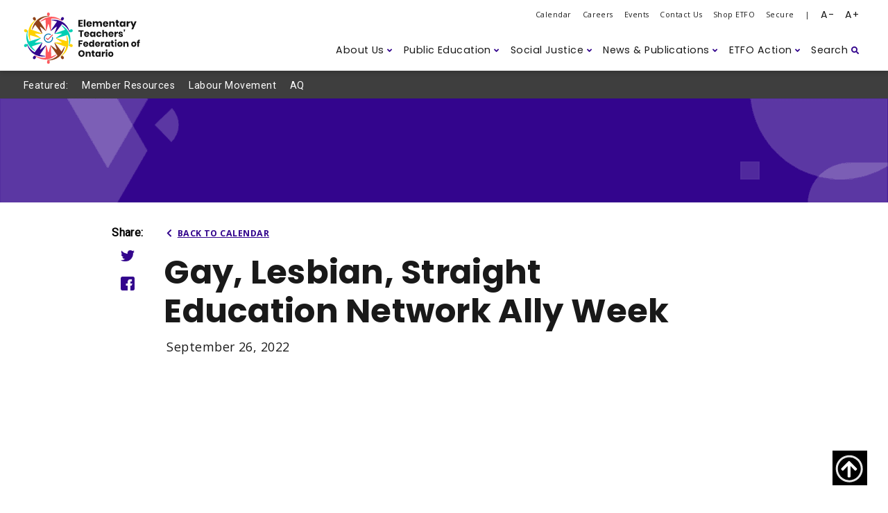

--- FILE ---
content_type: text/html; charset=utf-8
request_url: https://www.etfo.ca/calendar/gay,-lesbian,-straight-education-network-ally-week
body_size: 10206
content:


<!DOCTYPE html>

<html lang="EN">
<head id="head">

	<!-- ### META ###-->
	<meta charset="utf-8" />
    <meta http-equiv="Content-type" content="text/html;charset=UTF-8">
	<meta name="viewport" content="width=device-width, initial-scale=1">
	<meta http-equiv="X-UA-Compatible" content="IE=edge" />

    <meta property="og:url" content="https://www.etfo.ca/calendar/gay,-lesbian,-straight-education-network-ally-week"/>
    <meta property="twitter:card" content="summary_large_image">

        <meta property="og:title" content="Gay, Lesbian, Straight Education Network Ally Week "/>
        <meta property="twitter:title" content="Gay, Lesbian, Straight Education Network Ally Week ">
    
        <meta property="og:image" content="https://www.etfo.ca/getmedia/3d4dd925-6d37-4a29-b39d-9075de7a061e/211101_Colour-Generic_TW-1200x675.jpg" />
        <meta property="twitter:image" content="https://www.etfo.ca/getmedia/3d4dd925-6d37-4a29-b39d-9075de7a061e/211101_Colour-Generic_TW-1200x675.jpg" />

        <meta property="og:description" content="ETFO represents 83,000 public elementary teachers, occasional teachers, education support personnel, professional support personnel and designated early childhood educators" />
        <meta property="twitter:description" content="ETFO represents 83,000 public elementary teachers, occasional teachers, education support personnel, professional support personnel and designated early childhood educators" />

	<meta content="ETFO represents 83,000 public elementary teachers, occasional teachers, education support personnel, professional support personnel and designated early childhood educators" name="description" />
	
	<title>Elementary Teachers&#x27; Federation of Ontario - Gay, Lesbian, Straight Education Network Ally Week </title>

	<link rel="canonical" href="https://www.etfo.ca/calendar/gay,-lesbian,-straight-education-network-ally-week" />
	<link rel="shortcut icon" type="image/jpg" href="/Images/ETFO/etfo.ico" />
	<!-- ### META - END ###-->

    <!-- ### FONTS ### -->
    <link rel="preconnect" href="https://fonts.googleapis.com">
<link rel="preconnect" href="https://fonts.gstatic.com" crossorigin>
<link href="https://fonts.googleapis.com/css2?family=Open+Sans:wght@300;400;700;800&family=Poppins:wght@400;700&family=Roboto&display=swap" rel="stylesheet"> 


	<!-- ### FONTS - END ###-->

    <!-- ### CSS ### -->
    <link rel="stylesheet" href="https://cdn.jsdelivr.net/npm/bootstrap@4.5.3/dist/css/bootstrap.min.css" integrity="sha384-TX8t27EcRE3e/ihU7zmQxVncDAy5uIKz4rEkgIXeMed4M0jlfIDPvg6uqKI2xXr2" crossorigin="anonymous">
<link href="https://ajax.googleapis.com/ajax/libs/jqueryui/1.12.1/themes/ui-lightness/jquery-ui.min.css" rel="stylesheet">
<link rel="stylesheet" href="https://cdnjs.cloudflare.com/ajax/libs/font-awesome/5.15.4/css/all.min.css" integrity="sha512-1ycn6IcaQQ40/MKBW2W4Rhis/DbILU74C1vSrLJxCq57o941Ym01SwNsOMqvEBFlcgUa6xLiPY/NS5R+E6ztJQ==" crossorigin="anonymous" referrerpolicy="no-referrer" />
<link rel="stylesheet" href="https://cdnjs.cloudflare.com/ajax/libs/tailwindcss/1.2.0/tailwind.min.css">
<link rel="stylesheet" href="/Styles/ETFO/main.min.css?v=January202026073913">
 


    <!-- ### CSS - END ### -->

    <!-- ### JS ### -->
    
<script src="https://code.jquery.com/jquery-3.5.1.min.js"></script>
<script src="https://cdn.jsdelivr.net/npm/bootstrap@4.5.3/dist/js/bootstrap.bundle.min.js" integrity="sha384-ho+j7jyWK8fNQe+A12Hb8AhRq26LrZ/JpcUGGOn+Y7RsweNrtN/tE3MoK7ZeZDyx" crossorigin="anonymous"></script>
<script src="https://ajax.googleapis.com/ajax/libs/jqueryui/1.12.1/jquery-ui.min.js"></script>
<script src="https://cdnjs.cloudflare.com/ajax/libs/jquery-ajax-unobtrusive/3.2.6/jquery.unobtrusive-ajax.min.js" integrity="sha512-DedNBWPF0hLGUPNbCYfj8qjlEnNE92Fqn7xd3Sscfu7ipy7Zu33unHdugqRD3c4Vj7/yLv+slqZhMls/4Oc7Zg==" crossorigin="anonymous" referrerpolicy="no-referrer"></script>
<script src="https://cdnjs.cloudflare.com/ajax/libs/jquery.inputmask/5.0.7/jquery.inputmask.min.js" integrity="sha512-jTgBq4+dMYh73dquskmUFEgMY5mptcbqSw2rmhOZZSJjZbD2wMt0H5nhqWtleVkyBEjmzid5nyERPSNBafG4GQ==" crossorigin="anonymous" referrerpolicy="no-referrer"></script>
<script src="https://cdnjs.cloudflare.com/ajax/libs/lazysizes/5.3.2/lazysizes.min.js" integrity="sha512-q583ppKrCRc7N5O0n2nzUiJ+suUv7Et1JGels4bXOaMFQcamPk9HjdUknZuuFjBNs7tsMuadge5k9RzdmO+1GQ==" crossorigin="anonymous" referrerpolicy="no-referrer"></script>
<script type="text/javascript">
	jQuery.event.special.touchstart = { setup: function (e, t, s) { t.includes("noPreventDefault") ? this.addEventListener("touchstart", s, { passive: !1 }) : this.addEventListener("touchstart", s, { passive: !0 }) } }, jQuery.event.special.touchmove = { setup: function (e, t, s) { t.includes("noPreventDefault") ? this.addEventListener("touchmove", s, { passive: !1 }) : this.addEventListener("touchmove", s, { passive: !0 }) } };
</script>


	<script async src="https://www.googletagmanager.com/gtag/js?id=G-1L9LVJZ3BJ"></script>
	<script>
	  window.dataLayer = window.dataLayer || [];
	  function gtag(){dataLayer.push(arguments);}
	  gtag('js', new Date());
	  gtag('config', 'G-1L9LVJZ3BJ');
	</script>

    <!-- ### JS - END ### -->

	
	
	<link href="/_content/Kentico.Content.Web.Rcl/Content/Bundles/Public/systemPageComponents.min.css" rel="stylesheet" />


</head>

<body class="default-fontsize" data-issecure="False" data-targeturl="https://members.etfo.ca">
    
	<a class="skiptocontent" href="#app">skip to content</a>

	<header id="header" class="h-sticky" data-ktc-search-exclude>




        <div class="full_header">

            <nav class="navbar navbar-expand-lg navbar-light bg-white p-0">
                <div class="container">

                    <a class="navbar-brand" href="/">
                        <img class="overlay" src="/Images/ETFO/etfo_logo.svg" alt="ETFO - Logo" />
                    </a>

                    <div class="collapse navbar-collapse">
                        
<ul class="navbar-nav ml-auto top_nav">


        <li class="nav-item">
            <a href="/calendar" target="" class="nav-link"><span>Calendar</span></a>
        </li>
        <li class="nav-item">
            <a href="/about-us/careers" target="" class="nav-link"><span>Careers</span></a>
        </li>
        <li class="nav-item">
            <a href="https://events.etfo.org/" target="_blank" class="nav-link"><span>Events</span></a>
        </li>
        <li class="nav-item">
            <a href="/about-us/contact-us" target="" class="nav-link"><span>Contact Us</span></a>
        </li>
        <li class="nav-item">
            <a href="https://shop.etfo.ca/" target="" class="nav-link"><span>Shop ETFO</span></a>
        </li>
        <li class="nav-item">
            <a href="https://members.etfo.ca/" target="_blank" class="nav-link"><span>Secure</span></a>
        </li>




        <li class="nav-item">
            <span class="nav-link divider">|</span>
        </li>
        <li class="nav-item" id="decrease-fontsize">
            <span id="decreasetext" class="nav-link fontsize-toggle">A-</span>
        </li>
        <li class="nav-item" id="increase-fontsize">
            <span id="increasetext" class="nav-link fontsize-toggle">A+</span>
        </li>

</ul>

                    </div>
                </div>
            </nav>

            <nav class="navbar navbar-expand-lg navbar-light bg-white">
                <div class="container">
                  

<div class="collapse navbar-collapse" id="navbarNav">
   <ul class="navbar-nav ml-auto">
      
        <li class="dropdown">
           
            <a class="nav-link dropdown-toggle" href="/about-us" target="" id="navbarDropdownMenu2" role="button" data-toggle="dropdown" aria-haspopup="true" aria-expanded="false">
                <span>About Us</span>
                <i class="fas fa-angle-down"></i>
            </a>

             <div class="dropdown-menu color_purple" >
                <div class="row mx-auto">
                        <div class="col main_nav_subitem">
                                    <a aria-label="Who We Are - Main navigation second level" class="dropdown-item" href="/about-us/who-we-are" target="">
                                <span>Who We Are</span>
                            </a>
                        </div>
                        <div class="col main_nav_subitem">
                                    <a aria-label="What We Do - Main navigation second level" class="dropdown-item" href="/about-us/what-we-do" target="">
                                <span>What We Do</span>
                            </a>
                        </div>
                        <div class="col main_nav_subitem">
                                    <a aria-label="Governance - Main navigation second level" class="dropdown-item" href="/about-us/governance" target="">
                                <span>Governance</span>
                            </a>
                        </div>
                        <div class="col main_nav_subitem">
                                    <a aria-label="ETFO Awards Program - Main navigation second level" class="dropdown-item" href="/about-us/awards-scholarships" target="">
                                <span>ETFO Awards Program</span>
                            </a>
                        </div>
                        <div class="col main_nav_subitem">
                                    <a aria-label="Annual Meeting - Main navigation second level" class="dropdown-item" href="/about-us/annual-meeting" target="">
                                <span>Annual Meeting</span>
                            </a>
                        </div>
                        <div class="col main_nav_subitem">
                                    <a aria-label="For New Members - Main navigation second level" class="dropdown-item" href="/about-us/for-new-members" target="">
                                <span>For New Members</span>
                            </a>
                        </div>
                        <div class="col main_nav_subitem">
                                    <a aria-label="Advice for Members - Main navigation second level" class="dropdown-item" href="https://www.etfo.ca/about-us/member-advice/prs-matters-bulletins" target="">
                                <span>Advice for Members</span>
                            </a>
                        </div>
                        <div class="col main_nav_subitem">
                                    <a aria-label="Humanitarian Efforts - Main navigation second level" class="dropdown-item" href="/about-us/humanitarian-efforts" target="">
                                <span>Humanitarian Efforts</span>
                            </a>
                        </div>
                        <div class="col main_nav_subitem">
                                    <a aria-label="Careers - Main navigation second level" class="dropdown-item" href="/about-us/careers" target="">
                                <span>Careers</span>
                            </a>
                        </div>
                        <div class="col main_nav_subitem">
                                    <a aria-label="Contact Us - Main navigation second level" class="dropdown-item" href="/about-us/contact-us" target="">
                                <span>Contact Us</span>
                            </a>
                        </div>
                </div>
            </div>
        </li>
        <li class="dropdown">
           
            <a class="nav-link dropdown-toggle" href="/public-education" target="" id="navbarDropdownMenu41" role="button" data-toggle="dropdown" aria-haspopup="true" aria-expanded="false">
                <span>Public Education</span>
                <i class="fas fa-angle-down"></i>
            </a>

             <div class="dropdown-menu color_teal" >
                <div class="row mx-auto">
                        <div class="col main_nav_subitem">
                                    <a aria-label="EQAO Testing - Main navigation second level" class="dropdown-item" href="/public-education/eqao-testing-17abe48c66de250b890a12e30448b718" target="">
                                <span>EQAO Testing</span>
                            </a>
                        </div>
                        <div class="col main_nav_subitem">
                                    <a aria-label="Funding - Main navigation second level" class="dropdown-item" href="/public-education/funding" target="">
                                <span>Funding</span>
                            </a>
                        </div>
                        <div class="col main_nav_subitem">
                                    <a aria-label="Class Sizes - Main navigation second level" class="dropdown-item" href="/public-education/class-sizes" target="">
                                <span>Class Sizes</span>
                            </a>
                        </div>
                        <div class="col main_nav_subitem">
                                    <a aria-label="Student Development - Main navigation second level" class="dropdown-item" href="/public-education/student-development" target="">
                                <span>Student Development</span>
                            </a>
                        </div>
                        <div class="col main_nav_subitem">
                                    <a aria-label="Importance of Specialist Teachers - Main navigation second level" class="dropdown-item" href="/public-education/the-importance-of-specialist-teachers" target="">
                                <span>Importance of Specialist Teachers</span>
                            </a>
                        </div>
                        <div class="col main_nav_subitem">
                                    <a aria-label="Building Better Schools - Main navigation second level" class="dropdown-item" href="/public-education/building-better-schools" target="">
                                <span>Building Better Schools</span>
                            </a>
                        </div>
                </div>
            </div>
        </li>
        <li class="dropdown">
           
            <a class="nav-link dropdown-toggle" href="/socialjusticeunion" target="" id="navbarDropdownMenu748" role="button" data-toggle="dropdown" aria-haspopup="true" aria-expanded="false">
                <span>Social Justice </span>
                <i class="fas fa-angle-down"></i>
            </a>

             <div class="dropdown-menu color_yellow" >
                <div class="row mx-auto">
                        <div class="col main_nav_subitem">
                                    <a aria-label="All about EWS - Main navigation second level" class="dropdown-item" href="/socialjusticeunion/all-equity-womens-services" target="">
                                <span>All about EWS</span>
                            </a>
                        </div>
                        <div class="col main_nav_subitem">
                                    <a aria-label="Anti-Oppression - Main navigation second level" class="dropdown-item" href="/socialjusticeunion/frameworks" target="">
                                <span>Anti-Oppression</span>
                            </a>
                        </div>
                        <div class="col main_nav_subitem">
                                    <a aria-label="2SLGBTQ&#x2B; - Main navigation second level" class="dropdown-item" href="/socialjusticeunion/2slgbtq" target="">
                                <span>2SLGBTQ&#x2B;</span>
                            </a>
                        </div>
                        <div class="col main_nav_subitem">
                                    <a aria-label="Anti-Asian Racism - Main navigation second level" class="dropdown-item" href="/socialjusticeunion/anti-asian-racism" target="">
                                <span>Anti-Asian Racism</span>
                            </a>
                        </div>
                        <div class="col main_nav_subitem">
                                    <a aria-label="Anti-Black Racism - Main navigation second level" class="dropdown-item" href="/socialjusticeunion/anti-black-racism" target="">
                                <span>Anti-Black Racism</span>
                            </a>
                        </div>
                        <div class="col main_nav_subitem">
                                    <a aria-label="Anti-Poverty - Main navigation second level" class="dropdown-item" href="/socialjusticeunion/anti-poverty" target="">
                                <span>Anti-Poverty</span>
                            </a>
                        </div>
                        <div class="col main_nav_subitem">
                                    <a aria-label="Antisemitism - Main navigation second level" class="dropdown-item" href="/socialjusticeunion/antisemitism" target="">
                                <span>Antisemitism</span>
                            </a>
                        </div>
                        <div class="col main_nav_subitem">
                                    <a aria-label="Climate Change - Main navigation second level" class="dropdown-item" href="/socialjusticeunion/climate-change" target="">
                                <span>Climate Change</span>
                            </a>
                        </div>
                        <div class="col main_nav_subitem">
                                    <a aria-label="Disability and Accessibility Issues - Main navigation second level" class="dropdown-item" href="/socialjusticeunion/disability-programs" target="">
                                <span>Disability and Accessibility Issues</span>
                            </a>
                        </div>
                        <div class="col main_nav_subitem">
                                    <a aria-label="First Nation, M&#xE9;tis and Inuit (FNMI) - Main navigation second level" class="dropdown-item" href="/socialjusticeunion/first-nation,-metis-and-inuit-(fnmi)" target="">
                                <span>First Nation, M&#xE9;tis and Inuit (FNMI)</span>
                            </a>
                        </div>
                        <div class="col main_nav_subitem">
                                    <a aria-label="Islamophobia - Main navigation second level" class="dropdown-item" href="/socialjusticeunion/islamophobia" target="">
                                <span>Islamophobia</span>
                            </a>
                        </div>
                        <div class="col main_nav_subitem">
                                    <a aria-label="Women&#x27;s Issues - Main navigation second level" class="dropdown-item" href="/socialjusticeunion/women-s-issues" target="">
                                <span>Women&#x27;s Issues</span>
                            </a>
                        </div>
                </div>
            </div>
        </li>
        <li class="dropdown">
           
            <a class="nav-link dropdown-toggle" href="/news-publications" target="" id="navbarDropdownMenu43" role="button" data-toggle="dropdown" aria-haspopup="true" aria-expanded="false">
                <span>News &amp; Publications</span>
                <i class="fas fa-angle-down"></i>
            </a>

             <div class="dropdown-menu color_orange" >
                <div class="row mx-auto">
                        <div class="col main_nav_subitem">
                                    <a aria-label="Media Releases - Main navigation second level" class="dropdown-item" href="/news-publications/media-releases" target="">
                                <span>Media Releases</span>
                            </a>
                        </div>
                        <div class="col main_nav_subitem">
                                    <a aria-label="Publications - Main navigation second level" class="dropdown-item" href="/news-publications/publications" target="">
                                <span>Publications</span>
                            </a>
                        </div>
                </div>
            </div>
        </li>
        <li class="dropdown">
           
            <a class="nav-link dropdown-toggle" href="/etfo-action" target="" id="navbarDropdownMenu44" role="button" data-toggle="dropdown" aria-haspopup="true" aria-expanded="false">
                <span>ETFO Action</span>
                <i class="fas fa-angle-down"></i>
            </a>

             <div class="dropdown-menu color_pink" >
                <div class="row mx-auto">
                        <div class="col main_nav_subitem">
                                    <a aria-label="ETFO Takes Action - Main navigation second level" class="dropdown-item" href="/etfo-action/etfo-takes-action" target="">
                                <span>ETFO Takes Action</span>
                            </a>
                        </div>
                        <div class="col main_nav_subitem">
                                    <a aria-label="Actions - Main navigation second level" class="dropdown-item" href="/etfo-action/actions" target="">
                                <span>Actions</span>
                            </a>
                        </div>
                        <div class="col main_nav_subitem">
                                    <a aria-label="Health and Safety - Main navigation second level" class="dropdown-item" href="/etfo-action/health-and-safety" target="">
                                <span>Health and Safety</span>
                            </a>
                        </div>
                        <div class="col main_nav_subitem">
                                    <a aria-label="Legislation - Main navigation second level" class="dropdown-item" href="/etfo-action/bills" target="">
                                <span>Legislation</span>
                            </a>
                        </div>
                        <div class="col main_nav_subitem">
                                    <a aria-label="Labour Movement - Main navigation second level" class="dropdown-item" href="/etfo-action/labour-movement" target="">
                                <span>Labour Movement</span>
                            </a>
                        </div>
                        <div class="col main_nav_subitem">
                                    <a aria-label="Building Better Schools - Main navigation second level" class="dropdown-item" href="/etfo-action/building-better-schools" target="">
                                <span>Building Better Schools</span>
                            </a>
                        </div>
                        <div class="col main_nav_subitem">
                                    <a aria-label="Solidarity Actions - Main navigation second level" class="dropdown-item" href="/etfo-action/solidarity-actions" target="">
                                <span>Solidarity Actions</span>
                            </a>
                        </div>
                </div>
            </div>
        </li>
        <li class="nav-item dropdown">
            <a class="nav-link dropdown-toggle" href="#" id="navbarDropdownMenuLink" role="button" data-toggle="dropdown" aria-haspopup="true" aria-expanded="false">
                <span>Search</span>
                <i class="fas fa-search"></i>
            </a>
            <div class="dropdown-menu color_purple search" >
                <input type="text" name="txtSiteHeaderSearch" id="txtSiteHeaderSearch" placeholder="Search here" data-searchpage="/Search">
                <button id="btnSiteHeaderSearch" aria-label="Click to search ETFO"><i class="fas fa-search"></i></button>
            </div>
        </li>

    </ul>
</div>

                </div>
            </nav>
        </div>

        
 <!-- // MOBILE NAV  -->
<div class="mobile_header">
    <a href="/"><img class="overlay" alt="ETFO Logo - Mobile" src="/Images/ETFO/etfo_logo_mobile.svg" /></a>
    <span class="icon_mobile">
        <img src="/Images/ETFO/hamburger.svg" alt="mobile menu" />
    </span>
</div>

<div class="mobile_nav_items full_screen">
    <div class="topbar">
        <span class="icon_mobile_back">
            <i class="fa fa-arrow-left"></i>
        </span>
        <span class="title"></span>
        <span class="icon_mobile_close">
            <i class="fa fa-times"></i>
        </span>
    </div>

    <div class="search_bar">
        <input type="text" name="txtMobileSiteHeaderSearch" id="txtMobileSiteHeaderSearch" placeholder="search.." data-searchpage="/Search">
        <button id="btnMobileSiteHeaderSearch" aria-label="Click to search ETFO - Mobile"><i class="fas fa-search"></i></button>
    </div>

        <div class="link">
            <a class="main-menu-link" href="#">
                <span>About Us</span>
            </a>

            <span class="icon_open_menu">
                <i class="fa fa-caret-right"></i>
            </span>


            <div class="subnav_items full_screen" data-color="">

                    <a class="submenu-link" aria-label="Who We Are Mobile Main Navigation Second Level" href="/about-us/who-we-are">
                        <span>Who We Are</span>
                    </a>
                    <a class="submenu-link" aria-label="What We Do Mobile Main Navigation Second Level" href="/about-us/what-we-do">
                        <span>What We Do</span>
                    </a>
                    <a class="submenu-link" aria-label="Governance Mobile Main Navigation Second Level" href="/about-us/governance">
                        <span>Governance</span>
                    </a>
                    <a class="submenu-link" aria-label="ETFO Awards Program Mobile Main Navigation Second Level" href="/about-us/awards-scholarships">
                        <span>ETFO Awards Program</span>
                    </a>
                    <a class="submenu-link" aria-label="Annual Meeting Mobile Main Navigation Second Level" href="/about-us/annual-meeting">
                        <span>Annual Meeting</span>
                    </a>
                    <a class="submenu-link" aria-label="For New Members Mobile Main Navigation Second Level" href="/about-us/for-new-members">
                        <span>For New Members</span>
                    </a>
                    <a class="submenu-link" aria-label="Advice for Members Mobile Main Navigation Second Level" href="/about-us/member-advice">
                        <span>Advice for Members</span>
                    </a>
                    <a class="submenu-link" aria-label="Humanitarian Efforts Mobile Main Navigation Second Level" href="/about-us/humanitarian-efforts">
                        <span>Humanitarian Efforts</span>
                    </a>
                    <a class="submenu-link" aria-label="Careers Mobile Main Navigation Second Level" href="/about-us/careers">
                        <span>Careers</span>
                    </a>
                    <a class="submenu-link" aria-label="Contact Us Mobile Main Navigation Second Level" href="/about-us/contact-us">
                        <span>Contact Us</span>
                    </a>

            </div>
        </div>
        <div class="link">
            <a class="main-menu-link" href="#">
                <span>Public Education</span>
            </a>

            <span class="icon_open_menu">
                <i class="fa fa-caret-right"></i>
            </span>


            <div class="subnav_items full_screen" data-color="">

                    <a class="submenu-link" aria-label="EQAO Testing Mobile Main Navigation Second Level" href="/public-education/eqao-testing-17abe48c66de250b890a12e30448b718">
                        <span>EQAO Testing</span>
                    </a>
                    <a class="submenu-link" aria-label="Funding Mobile Main Navigation Second Level" href="/public-education/funding">
                        <span>Funding</span>
                    </a>
                    <a class="submenu-link" aria-label="Class Sizes Mobile Main Navigation Second Level" href="/public-education/class-sizes">
                        <span>Class Sizes</span>
                    </a>
                    <a class="submenu-link" aria-label="Student Development Mobile Main Navigation Second Level" href="/public-education/student-development">
                        <span>Student Development</span>
                    </a>
                    <a class="submenu-link" aria-label="Importance of Specialist Teachers Mobile Main Navigation Second Level" href="/public-education/the-importance-of-specialist-teachers">
                        <span>Importance of Specialist Teachers</span>
                    </a>
                    <a class="submenu-link" aria-label="Building Better Schools Mobile Main Navigation Second Level" href="/public-education/building-better-schools">
                        <span>Building Better Schools</span>
                    </a>

            </div>
        </div>
        <div class="link">
            <a class="main-menu-link" href="#">
                <span>Social Justice </span>
            </a>

            <span class="icon_open_menu">
                <i class="fa fa-caret-right"></i>
            </span>


            <div class="subnav_items full_screen" data-color="">

                    <a class="submenu-link" aria-label="All about EWS Mobile Main Navigation Second Level" href="/socialjusticeunion/all-equity-womens-services">
                        <span>All about EWS</span>
                    </a>
                    <a class="submenu-link" aria-label="Anti-Oppression Mobile Main Navigation Second Level" href="/socialjusticeunion/frameworks">
                        <span>Anti-Oppression</span>
                    </a>
                    <a class="submenu-link" aria-label="2SLGBTQ&#x2B; Mobile Main Navigation Second Level" href="/socialjusticeunion/2slgbtq">
                        <span>2SLGBTQ&#x2B;</span>
                    </a>
                    <a class="submenu-link" aria-label="Anti-Asian Racism Mobile Main Navigation Second Level" href="/socialjusticeunion/anti-asian-racism">
                        <span>Anti-Asian Racism</span>
                    </a>
                    <a class="submenu-link" aria-label="Anti-Black Racism Mobile Main Navigation Second Level" href="/socialjusticeunion/anti-black-racism">
                        <span>Anti-Black Racism</span>
                    </a>
                    <a class="submenu-link" aria-label="Anti-Poverty Mobile Main Navigation Second Level" href="/socialjusticeunion/anti-poverty">
                        <span>Anti-Poverty</span>
                    </a>
                    <a class="submenu-link" aria-label="Antisemitism Mobile Main Navigation Second Level" href="/socialjusticeunion/antisemitism">
                        <span>Antisemitism</span>
                    </a>
                    <a class="submenu-link" aria-label="Climate Change Mobile Main Navigation Second Level" href="/socialjusticeunion/climate-change">
                        <span>Climate Change</span>
                    </a>
                    <a class="submenu-link" aria-label="Disability and Accessibility Issues Mobile Main Navigation Second Level" href="/socialjusticeunion/disability-programs">
                        <span>Disability and Accessibility Issues</span>
                    </a>
                    <a class="submenu-link" aria-label="First Nation, M&#xE9;tis and Inuit (FNMI) Mobile Main Navigation Second Level" href="/socialjusticeunion/first-nation,-metis-and-inuit-(fnmi)">
                        <span>First Nation, M&#xE9;tis and Inuit (FNMI)</span>
                    </a>
                    <a class="submenu-link" aria-label="Islamophobia Mobile Main Navigation Second Level" href="/socialjusticeunion/islamophobia">
                        <span>Islamophobia</span>
                    </a>
                    <a class="submenu-link" aria-label="Women&#x27;s Issues Mobile Main Navigation Second Level" href="/socialjusticeunion/women-s-issues">
                        <span>Women&#x27;s Issues</span>
                    </a>

            </div>
        </div>
        <div class="link">
            <a class="main-menu-link" href="#">
                <span>News &amp; Publications</span>
            </a>

            <span class="icon_open_menu">
                <i class="fa fa-caret-right"></i>
            </span>


            <div class="subnav_items full_screen" data-color="">

                    <a class="submenu-link" aria-label="Media Releases Mobile Main Navigation Second Level" href="/news-publications/media-releases">
                        <span>Media Releases</span>
                    </a>
                    <a class="submenu-link" aria-label="Publications Mobile Main Navigation Second Level" href="/news-publications/publications">
                        <span>Publications</span>
                    </a>

            </div>
        </div>
        <div class="link">
            <a class="main-menu-link" href="#">
                <span>ETFO Action</span>
            </a>

            <span class="icon_open_menu">
                <i class="fa fa-caret-right"></i>
            </span>


            <div class="subnav_items full_screen" data-color="">

                    <a class="submenu-link" aria-label="ETFO Takes Action Mobile Main Navigation Second Level" href="/etfo-action/etfo-takes-action">
                        <span>ETFO Takes Action</span>
                    </a>
                    <a class="submenu-link" aria-label="Actions Mobile Main Navigation Second Level" href="/etfo-action/actions">
                        <span>Actions</span>
                    </a>
                    <a class="submenu-link" aria-label="Health and Safety Mobile Main Navigation Second Level" href="/etfo-action/health-and-safety">
                        <span>Health and Safety</span>
                    </a>
                    <a class="submenu-link" aria-label="Legislation Mobile Main Navigation Second Level" href="/etfo-action/bills">
                        <span>Legislation</span>
                    </a>
                    <a class="submenu-link" aria-label="Labour Movement Mobile Main Navigation Second Level" href="/etfo-action/labour-movement">
                        <span>Labour Movement</span>
                    </a>
                    <a class="submenu-link" aria-label="Building Better Schools Mobile Main Navigation Second Level" href="/etfo-action/building-better-schools">
                        <span>Building Better Schools</span>
                    </a>
                    <a class="submenu-link" aria-label="Solidarity Actions Mobile Main Navigation Second Level" href="/etfo-action/solidarity-actions">
                        <span>Solidarity Actions</span>
                    </a>

            </div>
        </div>

    <br>

     
    <div class="mobile_top_nav_container">


            <div class="link">
                <a href="/calendar" target="" class="main-menu-link"><span>Calendar</span></a>
            </div>
            <div class="link">
                <a href="/about-us/careers" target="" class="main-menu-link"><span>Careers</span></a>
            </div>
            <div class="link">
                <a href="https://events.etfo.org/" target="_blank" class="main-menu-link"><span>Events</span></a>
            </div>
            <div class="link">
                <a href="/about-us/contact-us" target="" class="main-menu-link"><span>Contact Us</span></a>
            </div>
            <div class="link">
                <a href="https://shop.etfo.ca/" target="" class="main-menu-link"><span>Shop ETFO</span></a>
            </div>
            <div class="link">
                <a href="https://members.etfo.ca/" target="_blank" class="main-menu-link"><span>Secure</span></a>
            </div>


    </div>


</div>




       
     


    </header>


    <!-- Back to top link - START -->
    <div class="backtotop">
        <a href="#" class="display-container" onclick="scrollToTop(); return false" aria-label="Scroll to top of page">
            <div class="note-display" data-note="5">
                <div class="circle">
                    <svg width="84" height="84" class="circle__svg">
                    <circle cx="41" cy="41" r="18" class="circle__progress_back"></circle>
                    <circle cx="41" cy="41" r="18" class="circle__progress circle__progress--fill"></circle>
                </svg>

                    <div class="percent">
                         <span class="fas fa-arrow-up"></span>
                    </div>
                </div>
            </div>
        </a>
    </div>
    <!-- Back to top link - END -->

	<section id="app" class="content_body_container">
		










		 <div class="featured-menu" data-ktc-search-exclude>
            <div class="right-shadow">
                <div class="container">
                    <div class="small-slider">
                        <div class="item"><span>Featured:</span></div>
							 <div class="item"> 
								 <a href="https://members.etfo.ca/" target=""><span>Member Resources</span></a>
							</div>
							 <div class="item"> 
								 <a href="/etfo-action/labour-movement" target=""><span>Labour Movement</span></a>
							</div>
							 <div class="item"> 
								 <a href="https://etfo-aq.ca/" target="_blank"><span>AQ</span></a>
							</div>
                    </div>
                </div>
            </div>
        </div>




<div class="container-fluid no_side_padding event-details">

    <div class="header ">
        <div class="header-inner"></div>
    </div>
    <div class="container">


         <div class="row">

            <div class="col-lg-1 event-social-media">
                <p>Share:</p>
                <a href="http://twitter.com/share?url=https://www.etfo.ca%2fcalendar%2fgay%2c-lesbian%2c-straight-education-network-ally-week" target="_blank"><img src="/Images/ETFO/social-media/twitter2.png" alt="Share Event - Twitter" /></a>
                <a href="https://www.facebook.com/sharer/sharer.php?u=https://www.etfo.ca%2fcalendar%2fgay%2c-lesbian%2c-straight-education-network-ally-week&amp;src=sdkpreparse" target="_blank"><img src="/Images/ETFO/social-media/facebook2.png" alt="Share Event - Facebook" /></a>
            </div>

            <div class="col-lg-10">


                <div class="event-info">
                    <p><a href="/Calendar" class="backtocal"><i class="fas fa-chevron-left">&nbsp;&nbsp;</i>Back to Calendar</a></p>

                    <h1 class="title">Gay, Lesbian, Straight Education Network Ally Week </h1>

                    <p class="date">September 26, 2022</p>

                   

                     <div class="description description_w_margin">
                         
                     </div>

                   
                </div>
            </div>
            <div class="col-lg-1">
            </div>
        </div>


        


    </div>
</div>

         
   

	</section>


    <footer data-ktc-search-exclude>
        <div class="container">
            <div class="row footer_nav">

               
                    

	<div class="col">

		<a href="#" class="mobile_footer_nav_toggle">
			<strong class="link-title">About Us</strong>
			<span class="footer-arrow-right">
				<i class="fa fa-caret-right"></i>
				<i class="fas fa-caret-down"></i>
			</span>
		</a>

		<div class="sub_items">
				<a href="/about-us/who-we-are" target="" class=""><span>Who We Are</span></a>
				<a href="/about-us/what-we-do" target="" class=""><span>What We Do</span></a>
				<a href="/about-us/governance" target="" class=""><span>Governance</span></a>
				<a href="/about-us/who-we-are/service-areas" target="" class=""><span>Service Areas</span></a>
				<a href="https://www.etfo.ca/about-us/awards-scholarships" target="" class=""><span>Awards &amp; Scholarships</span></a>
				<a href="/about-us/annual-meeting/annual-reports-2022" target="" class=""><span>Annual Reports</span></a>
				<a href="/about-us/the-etfo-humanity-fund" target="" class=""><span>Humanity Fund</span></a>
				<a href="/about-us/careers" target="" class=""><span>Careers</span></a>
		</div>

	</div>

           
                    

	<div class="col">

		<a href="#" class="mobile_footer_nav_toggle">
			<strong class="link-title">Public Education</strong>
			<span class="footer-arrow-right">
				<i class="fa fa-caret-right"></i>
				<i class="fas fa-caret-down"></i>
			</span>
		</a>

		<div class="sub_items">
				<a href="/public-education/eqao-testing-17abe48c66de250b890a12e30448b718" target="" class=""><span>EQAO Testing</span></a>
				<a href="/public-education/funding" target="" class=""><span>Funding</span></a>
				<a href="/public-education/class-sizes" target="" class=""><span>Class Sizes</span></a>
				<a href="/public-education/student-development" target="" class=""><span>Student Development</span></a>
				<a href="/public-education/the-importance-of-specialist-teachers" target="" class=""><span>Specialist Teachers</span></a>
				<a href="/public-education/building-better-schools" target="" class=""><span>Building Better Schools</span></a>
		</div>

	</div>

              
                    

	<div class="col">

		<a href="#" class="mobile_footer_nav_toggle">
			<strong class="link-title">Social Justice</strong>
			<span class="footer-arrow-right">
				<i class="fa fa-caret-right"></i>
				<i class="fas fa-caret-down"></i>
			</span>
		</a>

		<div class="sub_items">
				<a href="/socialjusticeunion/2slgbtq" target="" class=""><span>2SLGBTQ&#x2B;</span></a>
				<a href="/socialjusticeunion/anti-asian-racism" target="" class=""><span>Anti-Asian Racism</span></a>
				<a href="https://www.etfo.ca/socialjusticeunion/anti-semitism" target="" class=""><span>Antisemitism</span></a>
				<a href="/socialjusticeunion/islamophobia" target="" class=""><span>Islamophobia</span></a>
				<a href="/socialjusticeunion/anti-black-racism" target="" class=""><span>Anti-Black Racism</span></a>
				<a href="/socialjusticeunion/first-nation,-metis-and-inuit-(fnmi)" target="" class=""><span>First Nation, Metis and Inuit (FNMI)</span></a>
				<a href="/socialjusticeunion/women-s-issues" target="" class=""><span>Women&#x27;s Issues</span></a>
				<a href="/socialjusticeunion/climate-change" target="" class=""><span>Climate Change</span></a>
				<a href="/socialjusticeunion/disability-programs" target="" class=""><span>Disability Programs</span></a>
		</div>

	</div>

            
                    

	<div class="col">

		<a href="#" class="mobile_footer_nav_toggle">
			<strong class="link-title">News &amp; Publications</strong>
			<span class="footer-arrow-right">
				<i class="fa fa-caret-right"></i>
				<i class="fas fa-caret-down"></i>
			</span>
		</a>

		<div class="sub_items">
				<a href="/news-publications/media-releases" target="" class=""><span>Media Releases</span></a>
				<a href="/news-publications/publications" target="" class=""><span>Publications</span></a>
		</div>

	</div>

             
                    

	<div class="col">

		<a href="#" class="mobile_footer_nav_toggle">
			<strong class="link-title">ETFO Action</strong>
			<span class="footer-arrow-right">
				<i class="fa fa-caret-right"></i>
				<i class="fas fa-caret-down"></i>
			</span>
		</a>

		<div class="sub_items">
				<a href="/etfo-action/health-and-safety" target="" class=""><span>Health and Safety</span></a>
				<a href="/etfo-action/bills" target="" class=""><span>Legislation</span></a>
				<a href="/etfo-action/labour-movement" target="" class=""><span>Labour Movement</span></a>
		</div>

	</div>

               

                <div class="col">
                    <strong class="link-title">Stay Connected</strong>
                    <div class="sub_items">
                        <p>ETFO members can subscribe here to receive the latest news from ETFO.</p>
                        <a href="/etfo-enewsletters" class="footer_subscribe">SUBSCRIBE</a>
                        <div class="socials">
                            <a href="https://www.facebook.com/ETFOprovincialoffice/" target="_blank"><img src="/Images/ETFO/social-media/footer/facebook.png" alt="facebook icon"></a>
                            <a href="https://www.instagram.com/etfoeducators/?hl=en" target="_blank"><img src="/Images/ETFO/social-media/footer/instagram.png" alt="instagram icon"></a>
                            <a href="https://twitter.com/ETFOeducators" target="_blank"><img src="/Images/ETFO/social-media/footer/x_footer.png" alt="x icon"></a>
                            <a href="https://www.youtube.com/user/ETFOprovincial" target="_blank"><img src="/Images/ETFO/social-media/footer/youtube.png" alt="youtube icon"></a>
                        </div>
                    </div>
                </div>

            </div>

            <div class="footer_middle row my-3">
                <p>136 Isabella Street, Toronto, ON M4Y 0B5; Phone: 416-962-3836; Toll Free: 1-888-838-3836; Fax: 416-642-2424</p>
            </div>

            <div class="footer_bottom  mt-3">
                 <div class="row desktop">
                    <div class="col-3 no_padding">
                        
        <a href="/about-us/contact-us" target="_blank" class="pr-2"><span>Contact</span></a>
        <a href="https://members.etfo.ca/" target="_blank" class="pr-2"><span>ETFO Secure</span></a>
        <a href="/help" target="" class="pr-2"><span>Help</span></a>

                    </div>
                    <div class="col-6 text-center">
                        <span>&copy;2026 Elementary Teachers' Federation of Ontario | </span><a href="https://www.inorbital.com" target="_blank">Designed by Inorbital Inc.</a></span>
                    </div>
                    <div class="col-3 text-right no_padding">
                       
        <a href="/aoda-compliance" target="" class="pr-2"><span>AODA Compliance</span></a>
        <a href="/terms-of-use" target="_blank" class="pr-2"><span>Terms of Use</span></a>

                    </div>
                </div>

                <div class="mobile">
                  
                </div>
            </div>
        </div>
    </footer>



    <!-- ### FOOTER JS ### -->

	<script src="/_content/Kentico.Content.Web.Rcl/Content/Bundles/Public/systemFormComponents.min.js"></script>

	

	<script src="https://cdnjs.cloudflare.com/ajax/libs/slick-carousel/1.8.1/slick.min.js" integrity="sha512-XtmMtDEcNz2j7ekrtHvOVR4iwwaD6o/FUJe6+Zq+HgcCsk3kj4uSQQR8weQ2QVj1o0Pk6PwYLohm206ZzNfubg==" crossorigin="anonymous" referrerpolicy="no-referrer"></script>
<script src="https://cdnjs.cloudflare.com/ajax/libs/axios/0.21.1/axios.min.js"></script>
<script src="https://cdn.jsdelivr.net/npm/vue@2.6.14/dist/vue.min.js"></script>
<script src="https://cdnjs.cloudflare.com/ajax/libs/jquery-cookie/1.4.1/jquery.cookie.min.js" integrity="sha512-3j3VU6WC5rPQB4Ld1jnLV7Kd5xr+cq9avvhwqzbH/taCRNURoeEpoPBK9pDyeukwSxwRPJ8fDgvYXd6SkaZ2TA==" crossorigin="anonymous" referrerpolicy="no-referrer"></script>

<script type="text/javascript" src="/Scripts/ETFO/main.min.js?v=1.38"></script>


	<!-- ### FOOTER JS - END ### -->


</body>
</html>


--- FILE ---
content_type: image/svg+xml
request_url: https://www.etfo.ca/Images/ETFO/etfo_logo.svg
body_size: 21086
content:
<svg xmlns="http://www.w3.org/2000/svg" width="168.346" height="74" viewBox="0 0 168.346 74"><defs><style>.a{isolation:isolate;}.b{fill:#131313;}.c{fill:#8f4219;}.d{fill:#ff585d;}.e{fill:#33058d;}.f{fill:#00cfb4;}.g{fill:#ffd100;}.h{fill:#0075b3;}.i{fill:#ea414c;}</style></defs><g transform="translate(-47.612 -150.74)"><g transform="translate(126.795 160.942)"><g class="a" transform="translate(0.258 0)"><g class="a"><path class="b" d="M382.141,197.244v2.08h3.36v1.813h-3.36v2.207h3.781v1.925h-6.185v-9.938h6.185v1.912Z" transform="translate(-379.737 -194.868)"/><path class="b" d="M414.226,193.392v10.4h-2.4v-10.4Z" transform="translate(-404.148 -193.392)"/><path class="b" d="M435.417,208.132h-5.44a1.818,1.818,0,0,0,.45,1.272,1.451,1.451,0,0,0,1.04.387,1.421,1.421,0,0,0,.885-.267,1.249,1.249,0,0,0,.464-.689h2.544a3.323,3.323,0,0,1-.675,1.483,3.592,3.592,0,0,1-1.322,1.026,4.511,4.511,0,0,1-3.83-.112,3.461,3.461,0,0,1-1.4-1.4,4.807,4.807,0,0,1-.007-4.28,3.417,3.417,0,0,1,1.4-1.391,4.615,4.615,0,0,1,4.1-.007A3.378,3.378,0,0,1,435,205.5a3.994,3.994,0,0,1,.485,1.989A3.311,3.311,0,0,1,435.417,208.132Zm-2.776-2.172a1.527,1.527,0,0,0-1.061-.387,1.574,1.574,0,0,0-1.1.393,1.647,1.647,0,0,0-.492,1.153h3.064A1.445,1.445,0,0,0,432.641,205.96Z" transform="translate(-416.175 -201.216)"/><path class="b" d="M478.679,204.628a3.5,3.5,0,0,1,.829,2.481v4.554h-2.389V207.39a1.6,1.6,0,0,0-.4-1.16,1.444,1.444,0,0,0-1.089-.415,1.475,1.475,0,0,0-1.132.443,1.749,1.749,0,0,0-.415,1.244v4.161h-2.4V207.39a1.617,1.617,0,0,0-.393-1.16,1.422,1.422,0,0,0-1.082-.415,1.512,1.512,0,0,0-1.139.436,1.727,1.727,0,0,0-.422,1.251v4.161h-2.4v-7.843h2.4v1.335a2.339,2.339,0,0,1,.949-1.04,2.877,2.877,0,0,1,1.5-.38,3.018,3.018,0,0,1,1.588.415,2.607,2.607,0,0,1,1.04,1.188,3.139,3.139,0,0,1,1.117-1.167,3.22,3.22,0,0,1,3.844.457Z" transform="translate(-445.549 -201.261)"/><path class="b" d="M535.025,208.132h-5.44a1.817,1.817,0,0,0,.45,1.272,1.45,1.45,0,0,0,1.04.387,1.421,1.421,0,0,0,.885-.267,1.249,1.249,0,0,0,.464-.689h2.544a3.327,3.327,0,0,1-.675,1.483,3.593,3.593,0,0,1-1.321,1.026,4.511,4.511,0,0,1-3.83-.112,3.464,3.464,0,0,1-1.4-1.4,4.807,4.807,0,0,1-.007-4.28,3.418,3.418,0,0,1,1.4-1.391,4.615,4.615,0,0,1,4.1-.007,3.379,3.379,0,0,1,1.371,1.343,4,4,0,0,1,.485,1.989A3.31,3.31,0,0,1,535.025,208.132Zm-2.776-2.172a1.527,1.527,0,0,0-1.061-.387,1.574,1.574,0,0,0-1.1.393,1.648,1.648,0,0,0-.492,1.153h3.065A1.446,1.446,0,0,0,532.249,205.96Z" transform="translate(-491.957 -201.216)"/><path class="b" d="M572.966,204.635a3.61,3.61,0,0,1,.794,2.474v4.554h-2.4V207.39a1.729,1.729,0,0,0-.415-1.23,1.44,1.44,0,0,0-1.1-.443,1.5,1.5,0,0,0-1.16.464,1.876,1.876,0,0,0-.429,1.321v4.161h-2.4v-7.843h2.4v1.434a2.589,2.589,0,0,1,1.005-1.111,2.95,2.95,0,0,1,1.567-.408A2.715,2.715,0,0,1,572.966,204.635Z" transform="translate(-521.332 -201.261)"/><path class="b" d="M608.621,203.74v2.066h-1.082a3.112,3.112,0,0,1-2.143-.682,2.889,2.889,0,0,1-.766-2.256v-2.882h-1.054v-2.024h1.054v-1.926h2.4v1.926h1.574v2.024h-1.574v2.924a.881.881,0,0,0,.19.647.907.907,0,0,0,.64.183Z" transform="translate(-550.036 -195.404)"/><path class="b" d="M634.072,204.084a2.453,2.453,0,0,1,.956,1.111v-1.42h2.39v7.843h-2.39V210.2a2.45,2.45,0,0,1-.956,1.11,2.838,2.838,0,0,1-1.546.408,3.176,3.176,0,0,1-1.736-.485,3.317,3.317,0,0,1-1.209-1.4,5.4,5.4,0,0,1,0-4.28,3.326,3.326,0,0,1,1.209-1.391,3.176,3.176,0,0,1,1.736-.485A2.842,2.842,0,0,1,634.072,204.084Zm-2.017,2.207a2.333,2.333,0,0,0,0,2.811,1.764,1.764,0,0,0,2.488-.014,2.249,2.249,0,0,0,0-2.79,1.636,1.636,0,0,0-1.244-.513A1.619,1.619,0,0,0,632.055,206.291Z" transform="translate(-569.484 -201.216)"/><path class="b" d="M674.777,204.157a2.961,2.961,0,0,1,1.539-.422v2.572h-.689a2.377,2.377,0,0,0-1.483.408,1.639,1.639,0,0,0-.527,1.378v3.57h-2.4v-7.843h2.4V205.3A3.409,3.409,0,0,1,674.777,204.157Z" transform="translate(-601.496 -201.261)"/><path class="b" d="M696.347,204.088l1.884,4.807,1.757-4.807h2.657l-4.891,11.582H695.11l1.841-4.034-3.289-7.548Z" transform="translate(-618.575 -201.53)"/></g></g><g class="a" transform="translate(0.251 14.207)"><g class="a"><path class="b" d="M387.148,258.067v1.826h-2.578v7.667H382.26v-7.667h-2.551v-1.826Z" transform="translate(-379.709 -256.805)"/><path class="b" d="M421.165,270.294h-5.2a1.738,1.738,0,0,0,.429,1.215,1.385,1.385,0,0,0,.994.369,1.358,1.358,0,0,0,.846-.255,1.191,1.191,0,0,0,.443-.658h2.431a3.18,3.18,0,0,1-.645,1.416,3.435,3.435,0,0,1-1.262.98,4.311,4.311,0,0,1-3.659-.108,3.307,3.307,0,0,1-1.336-1.336,4.593,4.593,0,0,1-.007-4.088,3.264,3.264,0,0,1,1.336-1.329,4.407,4.407,0,0,1,3.92-.007,3.222,3.222,0,0,1,1.309,1.282,3.816,3.816,0,0,1,.463,1.9A3.166,3.166,0,0,1,421.165,270.294Zm-2.652-2.074a1.458,1.458,0,0,0-1.014-.369,1.5,1.5,0,0,0-1.047.376,1.574,1.574,0,0,0-.47,1.1h2.927A1.382,1.382,0,0,0,418.513,268.22Z" transform="translate(-405.59 -262.869)"/><path class="b" d="M453.691,266.427a2.345,2.345,0,0,1,.913,1.061v-1.356h2.283v7.492H454.6v-1.356a2.343,2.343,0,0,1-.913,1.061,2.714,2.714,0,0,1-1.477.389,3.032,3.032,0,0,1-1.658-.463,3.168,3.168,0,0,1-1.155-1.336,5.153,5.153,0,0,1,0-4.088,3.176,3.176,0,0,1,1.155-1.329,3.034,3.034,0,0,1,1.658-.463A2.714,2.714,0,0,1,453.691,266.427Zm-1.927,2.108a2.228,2.228,0,0,0,0,2.685,1.686,1.686,0,0,0,2.377-.013,2.148,2.148,0,0,0,0-2.665,1.563,1.563,0,0,0-1.188-.49A1.547,1.547,0,0,0,451.764,268.535Z" transform="translate(-432.41 -262.869)"/><path class="b" d="M493.745,266.837a3.545,3.545,0,0,1,1.235,2.2H492.55a1.283,1.283,0,0,0-.443-.752,1.312,1.312,0,0,0-.846-.269,1.228,1.228,0,0,0-.994.477,2.676,2.676,0,0,0,0,2.779,1.228,1.228,0,0,0,.994.477,1.311,1.311,0,0,0,.846-.269,1.282,1.282,0,0,0,.443-.752h2.431a3.543,3.543,0,0,1-1.235,2.2,3.721,3.721,0,0,1-2.43.8,4.024,4.024,0,0,1-1.954-.463,3.307,3.307,0,0,1-1.336-1.336,4.593,4.593,0,0,1-.007-4.088,3.265,3.265,0,0,1,1.336-1.329,4.065,4.065,0,0,1,1.96-.463A3.722,3.722,0,0,1,493.745,266.837Z" transform="translate(-461.75 -262.869)"/><path class="b" d="M530.944,259.437a3.447,3.447,0,0,1,.759,2.363v4.35h-2.3v-4.082a1.652,1.652,0,0,0-.4-1.175,1.376,1.376,0,0,0-1.054-.423,1.435,1.435,0,0,0-1.108.443,1.791,1.791,0,0,0-.409,1.262v3.974h-2.3v-9.936h2.3v3.813a2.473,2.473,0,0,1,.96-1.061,2.816,2.816,0,0,1,1.5-.389A2.593,2.593,0,0,1,530.944,259.437Z" transform="translate(-489.596 -255.395)"/><path class="b" d="M568.406,270.294h-5.2a1.736,1.736,0,0,0,.43,1.215,1.385,1.385,0,0,0,.994.369,1.357,1.357,0,0,0,.846-.255,1.192,1.192,0,0,0,.443-.658h2.43a3.178,3.178,0,0,1-.645,1.416,3.435,3.435,0,0,1-1.262.98,4.311,4.311,0,0,1-3.659-.108,3.308,3.308,0,0,1-1.336-1.336,4.592,4.592,0,0,1-.007-4.088,3.264,3.264,0,0,1,1.336-1.329,4.407,4.407,0,0,1,3.921-.007,3.223,3.223,0,0,1,1.309,1.282,3.816,3.816,0,0,1,.463,1.9A3.167,3.167,0,0,1,568.406,270.294Zm-2.652-2.074a1.458,1.458,0,0,0-1.014-.369,1.5,1.5,0,0,0-1.047.376,1.574,1.574,0,0,0-.47,1.1h2.927A1.382,1.382,0,0,0,565.754,268.22Z" transform="translate(-517.612 -262.869)"/><path class="b" d="M601.251,266.5a2.83,2.83,0,0,1,1.471-.4v2.457h-.658a2.269,2.269,0,0,0-1.416.389,1.563,1.563,0,0,0-.5,1.316v3.41h-2.3v-7.492h2.3v1.41A3.26,3.26,0,0,1,601.251,266.5Z" transform="translate(-545.671 -262.912)"/><path class="b" d="M626.876,266.75a3.093,3.093,0,0,1,1.067,1.88h-2.148a1.191,1.191,0,0,0-.423-.718,1.286,1.286,0,0,0-.826-.262.9.9,0,0,0-.591.168.585.585,0,0,0-.2.477.559.559,0,0,0,.369.524,5.859,5.859,0,0,0,1.161.349,11.538,11.538,0,0,1,1.41.409,2.325,2.325,0,0,1,.953.678,1.873,1.873,0,0,1,.4,1.262,1.937,1.937,0,0,1-.349,1.141,2.3,2.3,0,0,1-1.007.779,3.935,3.935,0,0,1-1.558.282,4.011,4.011,0,0,1-2.43-.671,2.832,2.832,0,0,1-1.114-1.92h2.215a1,1,0,0,0,.409.739,1.542,1.542,0,0,0,.92.255.856.856,0,0,0,.591-.181.611.611,0,0,0,.2-.476.573.573,0,0,0-.369-.557,6.819,6.819,0,0,0-1.2-.356,9.567,9.567,0,0,1-1.37-.376,2.261,2.261,0,0,1-.926-.651,1.813,1.813,0,0,1-.389-1.228,2,2,0,0,1,.765-1.632,3.334,3.334,0,0,1,2.162-.624A3.439,3.439,0,0,1,626.876,266.75Z" transform="translate(-563.736 -262.869)"/><path class="b" d="M655.482,252.79l-.175,2.967h-1.544l-.174-2.967Z" transform="translate(-588.08 -252.79)"/></g></g><g class="a" transform="translate(0.273 28.717)"><g class="a"><path class="b" d="M385.8,318.782v1.769h-3.772v2.016h2.914v1.691h-2.914v3.72H379.8v-9.2Z" transform="translate(-379.801 -317.507)"/><path class="b" d="M415.774,330.627H410.74a1.682,1.682,0,0,0,.416,1.177,1.341,1.341,0,0,0,.962.358,1.317,1.317,0,0,0,.819-.247,1.156,1.156,0,0,0,.429-.637h2.354a3.078,3.078,0,0,1-.625,1.372,3.325,3.325,0,0,1-1.223.95,4.176,4.176,0,0,1-3.544-.1,3.205,3.205,0,0,1-1.294-1.294,4.451,4.451,0,0,1-.006-3.961,3.164,3.164,0,0,1,1.294-1.288,4.269,4.269,0,0,1,3.8-.006,3.124,3.124,0,0,1,1.268,1.242,3.7,3.7,0,0,1,.449,1.84A3.071,3.071,0,0,1,415.774,330.627Zm-2.569-2.01a1.414,1.414,0,0,0-.982-.358,1.457,1.457,0,0,0-1.015.364,1.525,1.525,0,0,0-.455,1.067h2.836A1.337,1.337,0,0,0,413.205,328.618Z" transform="translate(-401.687 -323.382)"/><path class="b" d="M447.284,319.641a2.191,2.191,0,0,1,.871,1.028v-3.681h2.224v9.625h-2.224V325.3a2.189,2.189,0,0,1-.871,1.028,2.626,2.626,0,0,1-1.431.377,2.941,2.941,0,0,1-1.606-.449,3.066,3.066,0,0,1-1.118-1.294,4.991,4.991,0,0,1,0-3.961,3.074,3.074,0,0,1,1.118-1.288,2.939,2.939,0,0,1,1.606-.449A2.629,2.629,0,0,1,447.284,319.641Zm-1.867,2.042a2.16,2.16,0,0,0,0,2.6,1.633,1.633,0,0,0,2.3-.013,2.082,2.082,0,0,0,0-2.582,1.514,1.514,0,0,0-1.151-.475A1.5,1.5,0,0,0,445.418,321.683Z" transform="translate(-427.67 -316.142)"/><path class="b" d="M487.284,330.627H482.25a1.683,1.683,0,0,0,.416,1.177,1.342,1.342,0,0,0,.963.358,1.317,1.317,0,0,0,.819-.247,1.156,1.156,0,0,0,.429-.637h2.354a3.075,3.075,0,0,1-.624,1.372,3.326,3.326,0,0,1-1.223.95,4.176,4.176,0,0,1-3.545-.1,3.206,3.206,0,0,1-1.294-1.294,4.451,4.451,0,0,1-.006-3.961,3.164,3.164,0,0,1,1.294-1.288,4.269,4.269,0,0,1,3.8-.006,3.124,3.124,0,0,1,1.268,1.242,3.7,3.7,0,0,1,.449,1.84A3.074,3.074,0,0,1,487.284,330.627Zm-2.569-2.01a1.414,1.414,0,0,0-.982-.358,1.457,1.457,0,0,0-1.014.364,1.524,1.524,0,0,0-.455,1.067H485.1A1.338,1.338,0,0,0,484.715,328.618Z" transform="translate(-456.093 -323.382)"/><path class="b" d="M519.1,326.949a2.74,2.74,0,0,1,1.424-.39v2.38h-.637a2.2,2.2,0,0,0-1.372.377,1.515,1.515,0,0,0-.488,1.275v3.3H515.8v-7.258h2.224V328A3.154,3.154,0,0,1,519.1,326.949Z" transform="translate(-483.274 -323.424)"/><path class="b" d="M542.939,326.881a2.27,2.27,0,0,1,.885,1.028V326.6h2.211v7.258h-2.211v-1.314a2.268,2.268,0,0,1-.885,1.028,2.627,2.627,0,0,1-1.431.377,2.94,2.94,0,0,1-1.606-.449,3.066,3.066,0,0,1-1.119-1.294,4.991,4.991,0,0,1,0-3.961,3.074,3.074,0,0,1,1.119-1.288,2.938,2.938,0,0,1,1.606-.449A2.629,2.629,0,0,1,542.939,326.881Zm-1.867,2.042a2.16,2.16,0,0,0,0,2.6,1.633,1.633,0,0,0,2.3-.013,2.082,2.082,0,0,0,0-2.582,1.641,1.641,0,0,0-2.3-.006Z" transform="translate(-500.445 -323.382)"/><path class="b" d="M579.641,326.563v1.912h-1a2.881,2.881,0,0,1-1.984-.631,2.673,2.673,0,0,1-.709-2.088V323.09h-.975v-1.873h.975v-1.782h2.224v1.782h1.457v1.873h-1.457V325.8a.814.814,0,0,0,.176.6.838.838,0,0,0,.592.169Z" transform="translate(-528.289 -318.004)"/><path class="b" d="M599.7,313.785a1.562,1.562,0,0,1,1.925,0,1.085,1.085,0,0,1,.364.839,1.071,1.071,0,0,1-.364.826,1.562,1.562,0,0,1-1.925,0,1.072,1.072,0,0,1-.364-.826A1.086,1.086,0,0,1,599.7,313.785Zm2.068,2.881v7.258h-2.224v-7.258Z" transform="translate(-546.823 -313.453)"/><path class="b" d="M620.536,326.953a3.292,3.292,0,0,1,1.34,1.294,4.252,4.252,0,0,1,0,3.954,3.29,3.29,0,0,1-1.34,1.294,4.4,4.4,0,0,1-3.87,0,3.277,3.277,0,0,1-1.346-1.294,4.252,4.252,0,0,1,0-3.954,3.279,3.279,0,0,1,1.346-1.294,4.394,4.394,0,0,1,3.87,0Zm-3,1.938a1.871,1.871,0,0,0-.435,1.333,1.846,1.846,0,0,0,.435,1.327,1.427,1.427,0,0,0,1.074.455,1.407,1.407,0,0,0,1.066-.455,1.864,1.864,0,0,0,.429-1.327,1.89,1.89,0,0,0-.429-1.333,1.4,1.4,0,0,0-1.066-.462A1.418,1.418,0,0,0,617.531,328.891Z" transform="translate(-558.615 -323.382)"/><path class="b" d="M658.234,327.391a3.34,3.34,0,0,1,.735,2.289v4.214h-2.224v-3.954a1.6,1.6,0,0,0-.384-1.138,1.334,1.334,0,0,0-1.021-.409,1.39,1.39,0,0,0-1.073.429,1.736,1.736,0,0,0-.4,1.223v3.85h-2.224v-7.258h2.224v1.327a2.394,2.394,0,0,1,.93-1.028,2.728,2.728,0,0,1,1.45-.377A2.512,2.512,0,0,1,658.234,327.391Z" transform="translate(-586.624 -323.424)"/><path class="b" d="M704.39,326.953a3.294,3.294,0,0,1,1.34,1.294,4.251,4.251,0,0,1,0,3.954,3.292,3.292,0,0,1-1.34,1.294,4.4,4.4,0,0,1-3.87,0,3.277,3.277,0,0,1-1.346-1.294,4.252,4.252,0,0,1,0-3.954,3.279,3.279,0,0,1,1.346-1.294,4.393,4.393,0,0,1,3.87,0Zm-3,1.938a1.871,1.871,0,0,0-.436,1.333,1.845,1.845,0,0,0,.436,1.327,1.427,1.427,0,0,0,1.073.455,1.407,1.407,0,0,0,1.067-.455,1.864,1.864,0,0,0,.429-1.327,1.89,1.89,0,0,0-.429-1.333,1.4,1.4,0,0,0-1.067-.462A1.418,1.418,0,0,0,701.386,328.891Z" transform="translate(-622.413 -323.382)"/><path class="b" d="M737.162,316.67a1.126,1.126,0,0,0-.793.234,1.08,1.08,0,0,0-.273.755h1.314v1.873H736.1v5.385h-2.224v-5.385H733v-1.873h.872v-.078a2.716,2.716,0,0,1,.787-2.088,3.227,3.227,0,0,1,2.283-.735q.312,0,.468.013v1.912Z" transform="translate(-648.519 -314.446)"/></g></g><g class="a" transform="translate(0 43.145)"><g class="a"><path class="b" d="M385.663,379.106a4.414,4.414,0,0,1,1.672,1.678,5.11,5.11,0,0,1-.007,4.858,4.436,4.436,0,0,1-1.678,1.684,4.857,4.857,0,0,1-4.7,0,4.435,4.435,0,0,1-1.678-1.684,5.084,5.084,0,0,1,0-4.858,4.453,4.453,0,0,1,1.678-1.678,4.884,4.884,0,0,1,4.709,0Zm-4.1,2.172a3.209,3.209,0,0,0,0,3.857,2.457,2.457,0,0,0,3.466,0,3.186,3.186,0,0,0,.006-3.85,2.473,2.473,0,0,0-3.473-.007Z" transform="translate(-378.659 -377.37)"/><path class="b" d="M429.783,387.708a3.34,3.34,0,0,1,.735,2.289v4.214h-2.224v-3.954a1.6,1.6,0,0,0-.384-1.138,1.333,1.333,0,0,0-1.021-.41,1.391,1.391,0,0,0-1.073.429,1.736,1.736,0,0,0-.4,1.223v3.85H423.2v-7.258h2.224v1.327a2.4,2.4,0,0,1,.93-1.028,2.728,2.728,0,0,1,1.45-.377A2.513,2.513,0,0,1,429.783,387.708Z" transform="translate(-412.543 -383.741)"/><path class="b" d="M462.778,386.88v1.912h-1a2.882,2.882,0,0,1-1.984-.631,2.673,2.673,0,0,1-.709-2.087v-2.667h-.976v-1.873h.976v-1.782h2.224v1.782h1.457v1.873h-1.457v2.706a.813.813,0,0,0,.176.6.839.839,0,0,0,.592.169Z" transform="translate(-439.105 -378.321)"/><path class="b" d="M486.329,387.2a2.271,2.271,0,0,1,.884,1.028v-1.314h2.211v7.258h-2.211v-1.314a2.269,2.269,0,0,1-.884,1.028,2.629,2.629,0,0,1-1.431.377,2.941,2.941,0,0,1-1.606-.449,3.067,3.067,0,0,1-1.118-1.294,4.991,4.991,0,0,1,0-3.961,3.074,3.074,0,0,1,1.118-1.288,2.939,2.939,0,0,1,1.606-.449A2.631,2.631,0,0,1,486.329,387.2Zm-1.867,2.042a2.16,2.16,0,0,0,0,2.6,1.633,1.633,0,0,0,2.3-.013,2.082,2.082,0,0,0,0-2.582,1.515,1.515,0,0,0-1.151-.475A1.5,1.5,0,0,0,484.463,389.241Z" transform="translate(-457.102 -383.7)"/><path class="b" d="M524,387.266a2.738,2.738,0,0,1,1.424-.39v2.38h-.637a2.2,2.2,0,0,0-1.372.377,1.515,1.515,0,0,0-.488,1.275v3.3H520.7v-7.258h2.224v1.366A3.152,3.152,0,0,1,524,387.266Z" transform="translate(-486.725 -383.741)"/><path class="b" d="M544.338,374.1a1.563,1.563,0,0,1,1.925,0,1.085,1.085,0,0,1,.364.839,1.071,1.071,0,0,1-.364.826,1.562,1.562,0,0,1-1.925,0,1.071,1.071,0,0,1-.364-.826A1.085,1.085,0,0,1,544.338,374.1Zm2.068,2.881v7.258h-2.224v-7.258Z" transform="translate(-504.433 -373.771)"/><path class="b" d="M565.176,387.27a3.293,3.293,0,0,1,1.34,1.294,4.252,4.252,0,0,1,0,3.954,3.292,3.292,0,0,1-1.34,1.294,4.4,4.4,0,0,1-3.87,0,3.277,3.277,0,0,1-1.346-1.294,4.252,4.252,0,0,1,0-3.954,3.278,3.278,0,0,1,1.346-1.294,4.393,4.393,0,0,1,3.87,0Zm-3,1.938a1.87,1.87,0,0,0-.436,1.333,1.846,1.846,0,0,0,.436,1.327,1.428,1.428,0,0,0,1.073.455,1.407,1.407,0,0,0,1.067-.455,1.865,1.865,0,0,0,.429-1.327,1.889,1.889,0,0,0-.429-1.333,1.4,1.4,0,0,0-1.067-.462A1.418,1.418,0,0,0,562.172,389.208Z" transform="translate(-516.224 -383.7)"/></g></g></g><g transform="translate(59.738 155.518)"><path class="c" d="M112.476,195.954l-9.419-12.263a52.849,52.849,0,0,0-4.17,6.889l-.578-.277c.325-1.183.6-2.379.983-3.54a23.469,23.469,0,0,1,5.113-8.7,22.09,22.09,0,0,1,11.369-6.518,37.944,37.944,0,0,1,7.64-.831l.141.655a24.392,24.392,0,0,0-14.757,6.348l9.645,14.1-.074.877-7.943-6.273-.538.388q1.756,4.68,3.5,9.34l-.041.152-.769-.217Z" transform="translate(-98.308 -170.714)"/></g><g transform="translate(71.741 150.74)"><path class="d" d="M156.678,195.8c-.155-5.128-.31-10.256-.466-15.455a52.844,52.844,0,0,0-7.412,3.148l-.307-.563c.956-.77,1.88-1.577,2.868-2.3a23.468,23.468,0,0,1,9.236-4.066,22.09,22.09,0,0,1,13.034,1.364,37.956,37.956,0,0,1,6.683,3.795l-.269.614a24.391,24.391,0,0,0-15.682-3.483q-.214,8.592-.426,17.079l-.573.668c-.94-3.3-1.853-6.506-2.773-9.735h-.663q-1.313,4.822-2.622,9.624l-.122.1-.5-.626Z" transform="translate(-148.492 -170.057)"/><ellipse class="d" cx="2.068" cy="2.507" rx="2.068" ry="2.507" transform="translate(9.702 0)"/></g><g transform="translate(87.143 156.579)"><path class="e" d="M212.975,209.518l8.707-12.778a52.83,52.83,0,0,0-7.847-1.81l.083-.636c1.226-.061,2.448-.171,3.67-.172a23.466,23.466,0,0,1,9.862,2.139,22.09,22.09,0,0,1,9.743,8.765,37.939,37.939,0,0,1,3.176,7l-.578.338a24.39,24.39,0,0,0-10.64-12.035l-10.383,13.567-.856.2,3.478-9.505-.536-.39-7.779,6.245-.157.008-.034-.8Z" transform="translate(-212.883 -189.585)"/><ellipse class="e" cx="2.507" cy="2.068" rx="2.507" ry="2.068" transform="matrix(0.588, -0.809, 0.809, 0.588, 13.501, 4.056)"/></g><g transform="translate(92.508 169.102)"><path class="f" d="M235.912,239.238l14.572-5.172a52.854,52.854,0,0,0-5.265-6.094l.442-.464c1.025.675,2.077,1.307,3.063,2.028a23.467,23.467,0,0,1,6.7,7.549,22.09,22.09,0,0,1,2.689,12.826,37.937,37.937,0,0,1-1.568,7.523l-.667-.068a24.391,24.391,0,0,0-1.482-16L238,246.19l-.811-.342,8.419-5.618-.2-.631-9.965.448-.132-.086.444-.664Z" transform="translate(-235.311 -227.507)"/><ellipse class="f" cx="2.507" cy="2.068" rx="2.507" ry="2.068" transform="translate(20.797 6.833) rotate(-17.814)"/></g><g transform="translate(92.492 184.006)"><path class="g" d="M238.077,293.621l14.842,4.336a52.847,52.847,0,0,0-.7-8.022l.631-.117c.436,1.147.919,2.275,1.3,3.437a23.464,23.464,0,0,1,1.01,10.04,22.089,22.089,0,0,1-5.328,11.973,37.951,37.951,0,0,1-5.676,5.181l-.5-.446a24.391,24.391,0,0,0,8.162-13.836l-16.11-5.687-.458-.752,10.115.374.2-.63L237.224,294l-.056-.147.749-.278Z" transform="translate(-235.245 -289.818)"/><ellipse class="g" cx="2.068" cy="2.507" rx="2.068" ry="2.507" transform="matrix(0.309, -0.951, 0.951, 0.309, 20.794, 15.589)"/></g><g transform="translate(81.972 194.386)"><path class="c" d="M202.341,333.561l9.419,12.263a52.871,52.871,0,0,0,4.171-6.889l.578.277c-.325,1.183-.6,2.379-.983,3.54a23.465,23.465,0,0,1-5.113,8.7,22.088,22.088,0,0,1-11.369,6.518,37.932,37.932,0,0,1-7.64.831l-.141-.655a24.391,24.391,0,0,0,14.756-6.348l-9.645-14.1.075-.877,7.943,6.273.538-.388q-1.755-4.68-3.5-9.34l.041-.151.769.217Z" transform="translate(-191.262 -333.213)"/><ellipse class="c" cx="2.068" cy="2.507" rx="2.068" ry="2.507" transform="matrix(0.811, -0.585, 0.585, 0.811, 18.618, 20.465)"/></g><g transform="translate(63.465 198.196)"><path class="d" d="M137.525,349.947c.155,5.128.31,10.256.467,15.455a52.847,52.847,0,0,0,7.412-3.148l.307.563c-.956.77-1.88,1.577-2.868,2.3a23.467,23.467,0,0,1-9.236,4.066,22.09,22.09,0,0,1-13.034-1.364,37.945,37.945,0,0,1-6.683-3.795l.269-.613a24.39,24.39,0,0,0,15.682,3.483q.214-8.592.426-17.079l.573-.668c.94,3.3,1.853,6.506,2.773,9.734h.663q1.314-4.822,2.622-9.624l.122-.1.5.626Z" transform="translate(-113.89 -349.143)"/><ellipse class="d" cx="2.068" cy="2.507" rx="2.068" ry="2.507" transform="translate(17.983 21.53)"/></g><g transform="translate(52.365 194.365)"><path class="e" d="M94.887,337.681,86.244,350.5a52.852,52.852,0,0,0,7.856,1.77l-.08.637c-1.225.067-2.447.183-3.669.19a23.466,23.466,0,0,1-9.872-2.09,22.088,22.088,0,0,1-9.787-8.715,37.956,37.956,0,0,1-3.211-6.982l.576-.341a24.391,24.391,0,0,0,10.7,11.982l10.315-13.619.855-.207-3.43,9.523.538.387,7.747-6.284.157-.009q.019.4.038.8Z" transform="translate(-67.481 -333.126)"/><ellipse class="e" cx="2.507" cy="2.068" rx="2.507" ry="2.068" transform="translate(7.791 22.156) rotate(-54.288)"/></g><g transform="translate(47.612 176.462)"><path class="f" d="M86.431,276.475l-14.572,5.172a52.829,52.829,0,0,0,5.265,6.094l-.443.464c-1.025-.674-2.077-1.307-3.063-2.028a23.467,23.467,0,0,1-6.7-7.549A22.087,22.087,0,0,1,64.233,265.8a37.951,37.951,0,0,1,1.569-7.523l.666.068a24.392,24.392,0,0,0,1.482,16l16.39-4.82.811.342-8.419,5.618.2.631,9.965-.448.132.086-.444.664Z" transform="translate(-60.196 -258.279)"/><ellipse class="f" cx="2.507" cy="2.068" rx="2.507" ry="2.068" transform="translate(0 20.69) rotate(-17.814)"/></g><g transform="translate(47.623 160.853)"><path class="g" d="M93.208,219.847l-14.842-4.337a52.875,52.875,0,0,0,.7,8.022l-.63.117c-.436-1.147-.918-2.275-1.3-3.437a23.471,23.471,0,0,1-1.01-10.04A22.091,22.091,0,0,1,81.459,198.2a37.949,37.949,0,0,1,5.676-5.181l.5.446A24.39,24.39,0,0,0,79.473,207.3l16.11,5.687.458.752-10.115-.374-.2.63,8.341,5.471.056.146-.749.279Z" transform="translate(-69.199 -193.018)"/><ellipse class="g" cx="2.068" cy="2.507" rx="2.068" ry="2.507" transform="matrix(0.309, -0.951, 0.951, 0.309, 0, 17.426)"/></g><ellipse class="c" cx="2.068" cy="2.507" rx="2.068" ry="2.507" transform="matrix(0.811, -0.585, 0.585, 0.811, 60.079, 158.993)"/><path class="h" d="M181.935,283.144a5.313,5.313,0,1,1-2.328-3.3l.955-.955a6.569,6.569,0,0,0-3.795-1.2A6.652,6.652,0,1,0,183,282.076Z" transform="translate(-93.189 -96.586)"/><path class="i" d="M192.691,283.557l-7.569,7.576-2.813-2.813.935-.935,1.877,1.877,6.634-6.634Z" transform="translate(-102.479 -100.342)"/></g></svg>

--- FILE ---
content_type: image/svg+xml
request_url: https://www.etfo.ca/Images/ETFO/graphics/Intersection%2022.svg
body_size: -29
content:
<svg xmlns="http://www.w3.org/2000/svg" width="1365.999" height="346.353" viewBox="0 0 1365.999 346.353"><defs><style>.a{fill:#fff;opacity:0.2;}</style></defs><path class="a" d="M12673.738-1628l-87.327-187.268,241.415-112.573V-1628Zm-1211.911,0v-257.383l190.8-88.97,138.618,297.265L11685.972-1628Z" transform="translate(-11461.827 1974.352)"/></svg>

--- FILE ---
content_type: text/javascript
request_url: https://www.etfo.ca/Scripts/ETFO/main.min.js?v=1.38
body_size: 21741
content:
function SetupVideoPlayers(){const n=document.querySelectorAll(".video-player:not(.with_iframe)");n.forEach(n=>{let r=n.querySelector(".controls .play"),i=n.querySelector(".controls"),t=n.querySelector("video");r.addEventListener("click",n=>{n.preventDefault(),i.setAttribute("style","display:none"),t.play(),t.setAttribute("controls",""),t.addEventListener("ended",()=>{t.removeAttribute("controls"),t.load(),i.removeAttribute("style")})})})}function SetupInputMask(){$(".phone_mask").inputmask("999-999-9999");$(".postal_code").inputmask("A9A 9A9")}function SetupShowHidePwdToggle(){$(".toggle_password_view").on("click",function(n){n.preventDefault();var t=$("input",$(this).parent());$(this).hasClass("pwd_shown")?($(t).attr("type","password"),$(this).attr("title",$(this).attr("data-show-txt")),$(this).removeClass("pwd_shown")):($(t).attr("type","text"),$(this).attr("title",$(this).attr("data-hide-txt")),$(this).addClass("pwd_shown"))})}function SetupHeaderSearch(){if($("#txtSiteHeaderSearch").length&&$("#btnSiteHeaderSearch").length){var n=$("#txtSiteHeaderSearch").attr("data-searchpage");$("#txtSiteHeaderSearch").on("keyup",function(t){(t.key==="Enter"||t.keyCode===13)&&$("#txtSiteHeaderSearch").val()!=""&&(window.location=n+"?searchtext="+sanitize($("#txtSiteHeaderSearch").val()))});$("#txtMobileSiteHeaderSearch").on("keyup",function(t){(t.key==="Enter"||t.keyCode===13)&&$("#txtMobileSiteHeaderSearch").val()!=""&&(window.location=n+"?searchtext="+sanitize($("#txtMobileSiteHeaderSearch").val()))});$("#btnSiteHeaderSearch").on("click",function(){$("#txtSiteHeaderSearch").val()!=""&&(window.location=n+"?searchtext="+sanitize($("#txtSiteHeaderSearch").val()))});$("#btnMobileSiteHeaderSearch").on("click",function(){$("#txtMobileSiteHeaderSearch").val()!=""&&(window.location=n+"?searchtext="+sanitize($("#txtMobileSiteHeaderSearch").val()))})}}function SetupSliders(){$(".small-slider").not(".slick-initialized").slick({dots:!1,infinite:!1,slidesToShow:5,variableWidth:!0,arrows:!1,responsive:[{breakpoint:1280,settings:{slidesToShow:4,slidesToScroll:5}},{breakpoint:700,settings:{slidesToShow:1,slidesToScroll:1}}]});$(".single-item-slider").not(".slick-initialized").slick({dots:!0,infinite:!0,speed:300,slidesToShow:1,adaptiveHeight:!0,accessibility:!0,arrows:!0,responsive:[{breakpoint:700,settings:{arrows:!1,dots:!0}}]});$(".multiple-items-slider1").not(".slick-initialized").slick({autoplay:!1,dots:!0,slidesToShow:3,slidesToScroll:3,infinite:!0,arrows:!0,responsive:[{breakpoint:985,settings:{slidesToShow:2,slidesToScroll:2}},{breakpoint:700,settings:{slidesToShow:1,slidesToScroll:1,arrows:!1}}]});$(".multiple-items-slider2").not(".slick-initialized").each(function(){$(this).closest(".page-sidenav-content").length?$(this).slick({autoplay:!1,dots:!0,slidesToShow:2,slidesToScroll:2,infinite:!0,arrows:!0,responsive:[{breakpoint:1200,settings:{slidesToShow:3,slidesToScroll:3}},{breakpoint:700,settings:{slidesToShow:2,slidesToScroll:2,arrows:!1}},{breakpoint:650,settings:{slidesToShow:1,slidesToScroll:1,arrows:!1}}]}):$(this).slick({autoplay:!1,dots:!0,slidesToShow:3,slidesToScroll:3,infinite:!0,arrows:!0,responsive:[{breakpoint:985,settings:{slidesToShow:2,slidesToScroll:2}},{breakpoint:768,settings:{slidesToShow:1,slidesToScroll:1,arrows:!1}}]})});$(".events-slider, .general-slider").not(".slick-initialized").slick({autoplay:!1,dots:!0,slidesToShow:3,slidesToScroll:3,infinite:!0,arrows:!$(".general-slider").hasClass("no_arrows"),responsive:[{breakpoint:985,settings:{slidesToShow:2,slidesToScroll:2}},{breakpoint:700,settings:{slidesToShow:1,slidesToScroll:1,arrows:!1}}]});$(".related-events").slick({autoplay:!1,dots:!0,slidesToShow:3,slidesToScroll:3,infinite:!0,arrows:!1,responsive:[{breakpoint:985,settings:{slidesToShow:2,slidesToScroll:2}},{breakpoint:700,settings:{slidesToShow:1,slidesToScroll:1}}]});$(".social-media-slider").slick({autoplay:!1,dots:!0,slidesToShow:3,slidesToScroll:3,infinite:!0,arrows:!1,responsive:[{breakpoint:985,settings:{slidesToShow:2,slidesToScroll:2}},{breakpoint:700,settings:{slidesToShow:1,slidesToScroll:1}}]})}function showCheckboxes(){var n=document.getElementById("checkboxes");expanded?(n.style.display="none",expanded=!1):(n.style.display="block",expanded=!0)}function stickMediaReleaseMenuOnTop(){if(media!=null){var t=0,n="",i="",r=document.documentElement.clientWidth;r>992?(t=125,n="sticky",i="73px"):(t=125,n="sticky-mobile",i="125px");window.pageYOffset>=t?(media.classList.add(n),$(".red-header").length&&$("#sticky-midia").css("top",$("header").outerHeight(!0)+"px"),document.getElementById("sticky-helper").style.paddingTop=i):(media.classList.remove(n),$(".red-header").length&&$("#sticky-midia").css("top","initial"),document.getElementById("sticky-helper").style.paddingTop="0")}}function adjustBodyPadding(){if(document.getElementById("header")){var n=$("header").outerHeight(!0);document.body.style.paddingTop=n+"px"}}function adjustBodyPaddingOnAlertClose(){$(".side_nav").css("top",118);var n=document.documentElement.clientWidth;document.body.style.paddingTop=n>1200?"118px":n>=640?"65px":"65px"}function scrollToElem(n){$("html,body").animate({scrollTop:n.offset().top-160},700)}function scrollToElemWithOffset(n,t){$("html,body").animate({scrollTop:n.offset().top-t},700)}function getScrollPercent(){var n=document.documentElement,t=document.body,i="scrollTop",r="scrollHeight";return(n[i]||t[i])/((n[r]||t[r])-n.clientHeight)*100}function SetupAccordions(){$(".accordion").on("click",".header",function(n){n.preventDefault();$(this).toggleClass("open").next().slideToggle()})}function adjustMediaReleaseFilterSize(){if(document.getElementById("media-release")){var n=document.getElementById("media-release").clientWidth;document.getElementById("sticky-midia").style.width=n+"px"}}function SetupNavigation(){if($(".nav_items").length){$(".show_subpages").on("click",function(n){n.preventDefault();var t=$(this).parent();t.hasClass("second_level_page")&&(t=$(t).parent());$("> ul",$(t)).slideToggle(250);$(this).toggleClass("active")});if($("#side_navigation_container").length&&($("#side_navigation_container").stick_in_parent({offset_top:$("header").outerHeight(!0),recalc_every:1,inner_scrolling:!0}),$(".card-header").each(function(){$(this).on("click",function(){setTimeout(function(){$("#side_navigation_container").trigger("sticky_kit:recalc")},100)})}),$(".sidenav_subitems").each(function(){$(this).hide()}),$(".nav_items").each(function(){$(this).hide()}),$(".side_nav").addClass("show"),$(".second_level_page .show_subpages").length?setTimeout(function(){$(".second_level_page .show_subpages").click()},250):$(".side_nav_container_inner > ul").show(),$("a.active",$(".nav_items")).length)){for(var n=$("a.active",$(".nav_items")).first(),t=$(n).closest("ul");;){if($(t).hasClass("nav_items"))break;n=$("> a",$(n).closest("ul").closest("li"));$(n).addClass("onpath");t=$(n).closest("ul")}$(".show_subpages",$(n).parent()).length&&$(".show_subpages",$(n).parent()).click()}}else $(".side_nav").length&&$(".side_nav").addClass("show");$(".side_nav_drawer").on("click",function(n){n.preventDefault();$(".side_nav").toggle();$(this).toggleClass("active")});$(".icon_mobile").on("click",function(){$(".mobile_nav_items").fadeIn(150);$("body,html").addClass("mobile_menu_no_overflow")});$(".mobile_nav_items > .link:not(.direct) > a").on("click",function(n){n.preventDefault();const i=$(this).find("span").text(),t=$(this).parent().find(".subnav_items"),r=t.attr("data-color");$(".topbar").attr("data-color",r);$(".topbar .title").text(i);$(".icon_mobile_back").show();t.fadeIn(300);$(".mobile_nav_items").scrollTop(0)});$(".icon_mobile_close").on("click",function(){$(".mobile_nav_items, .subnav_items, .icon_mobile_back").hide();$(".topbar .title").text("");$(".topbar").attr("data-color","");$("body,html").removeClass("mobile_menu_no_overflow")});$(".icon_mobile_back").on("click",function(){$(".subnav_items").fadeOut();$(".topbar").attr("data-color","");$(".topbar .title").text("");$(this).fadeOut()});$(".mobile_footer_nav_toggle").each(function(){$(this).on("click",function(n){n.preventDefault();$(this).toggleClass("open");$(".sub_items",$(this).parent()).toggleClass("show")})});$(".footer_bottom .desktop .col-3").each(function(){$(".footer_bottom .mobile").append($(this).html())})}function GetAnchorLinks(){if($(".anchor_links").length){var n=!1;if($(".page_anchor").each(function(){n=!0;var t=$(this).attr("id"),i=$(this).attr("data-linktext");$(".anchor_links").append('<a href="#'+t+'" class="anchor_link">'+i+"<\/a>")}),n)$(".anchor_link").on("click",function(n){n.preventDefault();var t=$(this).attr("href");$("html,body").animate({scrollTop:$(t).offset().top-100},250)});else $(".anchor_links").remove();$("#anchor_social_links_container").length&&$("#anchor_social_links_container").stick_in_parent({offset_top:$("header").outerHeight(!0)})}}function SetupRelatedLinks(){$(".related_links_grid_container a.content_block_inner").each(function(){$(this).on("mouseenter",function(){var n=$("span",$(this)),t=n.attr("data-linktexthover");t!=""&&(n.attr("data-linktexthover",n.text()),n.text(t))}).on("mouseleave",function(){var n=$("span",$(this)),t=n.attr("data-linktexthover");t!=""&&(n.attr("data-linktexthover",n.text()),n.text(t))})})}function SetupRedirectModalLinks(){var t=$("body").attr("data-issecure"),n=$("body").attr("data-targeturl"),i,r;typeof t!="undefined"&&t!==!1&&typeof n!="undefined"&&n!==!1&&(n=n.toLowerCase(),i=$("body").attr("data-targeturl").replace("www.",""),r=n.indexOf("www.")>=0?n:"https://www."+n.replace("https://","").replace("http://",""),t=="True"&&n!=""&&n!==undefined&&$("a[href^='"+i+"'], a[href^='"+r+"']").each(function(){$(this).addClass("open_redirect_modal")}),$(".open_redirect_modal").length&&$(".open_redirect_modal").each(function(){$(this).on("click",function(n){n.preventDefault();$("#modalNowRedirecting").modal({show:!0,backdrop:"static",keyboard:!1});var t=$(this).attr("href");setTimeout(function(){window.location.href=t},1250)})}))}function SetupModalWindows(){if($(".staff_grid_container").length)$(".staff_container a.staff").on("click",function(n){n.preventDefault();$("body, html").addClass("no_overflow");var r=$(this).attr("data-bioname"),i=$(this).attr("data-bioemail"),u=$(this).attr("data-bio"),f=$(this).attr("data-biothumb"),t=$(".modal_window_container",$(this).closest(".staff_grid_container"));$(".staff_details_name",t).html("<h3>"+r+"<\/h3>");i!=""&&$(".staff_details_email",t).html('<a href="mailto:'+i+'">'+i+"<\/a>");$(".staff_details_thumbnail",t).html('<img src="'+f+'" alt="" />');$(".staff_details_bio",t).html(DecodeHTML(u));t.addClass("open")});$(".close_modal_window, .modal_window_black_overlay").on("click",function(n){n.preventDefault();$(this).closest(".modal_window_container").removeClass("open");$("html").removeClass("no_overflow");$("body, html").removeClass("overflow-hidden");typeof ClearEditMemoFileFields=="function"&&ClearEditMemoFileFields();typeof ResetFileFolderModal=="function"&&ResetFileFolderModal()})}function closeAlert(){alertsAnimation();$("#alert1").slideToggle(175);$(".open_alert_mobile").addClass("show");var n=$("#alert1").attr("data-cookie");$.cookie(n,"true",{path:"/"})}function alertsAnimation(){$(".nav-link-alert").css({display:"block"});$(".nav-link-alert").animate({"font-size":"15px"},150);$(".nav-link-alert").animate({"font-size":"12px"},350)}function showAlert(){var n=$("#alert1").attr("data-cookie");$(".open_alert_mobile").removeClass("show");$.removeCookie(n,{path:"/"});$("#alert1").slideToggle(175);$(".nav-link-alert").css({display:"none"})}function DecodeHTML(n){return $("<div/>").html(n).text()}function isElementInViewport(n,t){var r=$(n).offset().top-(window.innerHeight/2+t),i=$("body").scrollTop();return i==0&&(i=$("body, html").scrollTop()),i>r}function sanitize(n){const t={"&":"&amp;","<":"&lt;",">":"&gt;",'"':"&quot;","'":"&#x27;","/":"&#x2F;","`":"&grave;"};return n.replace(/[&<>"'/]/ig,n=>t[n])}function strokeTransition(n,t){let i=n.querySelector(".circle__progress--fill"),u=i.r.baseVal.value,r=2*Math.PI*u,f=r*(10-t)/10;i.style.setProperty("--initialStroke",r);setTimeout(()=>i.style.strokeDashoffset=f,100)}function topFunction(){document.body.scrollTop=0;document.documentElement.scrollTop=0}function scrollToTop(){var n=document.body.scrollTop||document.documentElement.scrollTop;n?(window.scrollBy(0,-Math.max(1,Math.floor(n/10))),scrollAnimation=setTimeout("scrollToTop()",5)):clearTimeout(scrollAnimation)}function resetScrollPos(n){$(n).scrollTop(0);$(n).scrollLeft(0)}var expanded,media;!function(n,t){"object"==typeof exports&&"undefined"!=typeof module?module.exports=t(require("jquery")):"function"==typeof define&&define.amd?define(["jquery"],t):(n=n||self).parsley=t(n.jQuery)}(this,function(n){"use strict";function u(n){return(u="function"==typeof Symbol&&"symbol"==typeof Symbol.iterator?function(n){return typeof n}:function(n){return n&&"function"==typeof Symbol&&n.constructor===Symbol&&n!==Symbol.prototype?"symbol":typeof n})(n)}function r(){return(r=Object.assign||function(n){for(var i,r,t=1;t<arguments.length;t++){i=arguments[t];for(r in i)Object.prototype.hasOwnProperty.call(i,r)&&(n[r]=i[r])}return n}).apply(this,arguments)}function ct(n,t){return function(n){if(Array.isArray(n))return n}(n)||function(n,t){var o,i;if(Symbol.iterator in Object(n)||"[object Arguments]"===Object.prototype.toString.call(n)){var r=[],u=!0,f=!1,e=void 0;try{for(i=n[Symbol.iterator]();!(u=(o=i.next()).done)&&(r.push(o.value),!t||r.length!==t);u=!0);}catch(n){f=!0;e=n}finally{try{u||null==i.return||i.return()}finally{if(f)throw e;}}return r}}(n,t)||function(){throw new TypeError("Invalid attempt to destructure non-iterable instance");}()}function s(n){return function(n){if(Array.isArray(n)){for(var t=0,i=new Array(n.length);t<n.length;t++)i[t]=n[t];return i}}(n)||function(n){if(Symbol.iterator in Object(n)||"[object Arguments]"===Object.prototype.toString.call(n))return Array.from(n)}(n)||function(){throw new TypeError("Invalid attempt to spread non-iterable instance");}()}function w(){}function f(){this.__id__=t.generateID()}function b(t){n.extend(!0,this,t)}function rt(n,t){this.__class__="ValidatorRegistry";this.locale="en";this.init(n||{},t||{})}function k(n){var t=(""+n).match(/(?:\.(\d+))?(?:[eE]([+-]?\d+))?$/);return t?Math.max(0,(t[1]?t[1].length:0)-(t[2]?+t[2]:0)):0}function ut(n,i){return function(r){for(var o,f=arguments.length,e=new Array(1<f?f-1:0),u=1;u<f;u++)e[u-1]=arguments[u];return e.pop(),i.apply(void 0,[r].concat(s((o=n,e.map(t.parse[o])))))}}function d(n){return{validateDate:ut("date",n),validateNumber:ut("number",n),requirementType:n.length<=2?"string":["string","string"],priority:30}}function c(t,i,r){this.__class__="Form";this.element=t;this.$element=n(t);this.domOptions=i;this.options=r;this.parent=window.Parsley;this.fields=[];this.validationResult=null}function ft(n,t,i,u,f){var o=window.Parsley._validatorRegistry.validators[t],e=new b(o);r(this,{validator:e,name:t,requirements:i,priority:u=u||n.options[t+"Priority"]||e.priority,isDomConstraint:f=!0===f});this._parseRequirements(n.options)}function e(t,i,r,u){this.__class__="Field";this.element=t;this.$element=n(t);void 0!==u&&(this.parent=u);this.options=r;this.domOptions=i;this.constraints=[];this.constraintsByName={};this.validationResult=!0;this._bindConstraints()}function ot(){this.__class__="FieldMultiple"}function v(t,i,f){this.element=t;this.$element=n(t);var e=this.$element.data("Parsley");if(e)return void 0!==f&&e.parent===window.Parsley&&(e.parent=f,e._resetOptions(e.options)),"object"===u(i)&&r(e.options,i),e;if(!this.$element.length)throw new Error("You must bind Parsley on an existing element.");if(void 0!==f&&"Form"!==f.__class__)throw new Error("Parent instance must be a Form instance");return this.parent=f||window.Parsley,this.init(i)}function l(){t.warnOnce("Parsley's pubsub module is deprecated; use the 'on' and 'off' methods on parsley instances or window.Parsley")}function ht(n,t){return n.parsleyAdaptedCallback||(n.parsleyAdaptedCallback=function(){var i=Array.prototype.slice.call(arguments,0);i.unshift(this);n.apply(t||st,i)}),n.parsleyAdaptedCallback}function o(n){return 0===n.lastIndexOf(tt,0)?n.substr(tt.length):n}var lt=1,p={},t={attr:function(n,t,i){var r,u,f,e=new RegExp("^"+t,"i");if(void 0===i)i={};else for(r in i)i.hasOwnProperty(r)&&delete i[r];if(!n)return i;for(r=(f=n.attributes).length;r--;)(u=f[r])&&u.specified&&e.test(u.name)&&(i[this.camelize(u.name.slice(t.length))]=this.deserializeValue(u.value));return i},checkAttr:function(n,t,i){return n.hasAttribute(t+i)},setAttr:function(n,t,i,r){n.setAttribute(this.dasherize(t+i),String(r))},getType:function(n){return n.getAttribute("type")||"text"},generateID:function(){return""+lt++},deserializeValue:function(n){var t;try{return n?"true"==n||"false"!=n&&("null"==n?null:isNaN(t=Number(n))?/^[\[\{]/.test(n)?JSON.parse(n):n:t):n}catch(t){return n}},camelize:function(n){return n.replace(/-+(.)?/g,function(n,t){return t?t.toUpperCase():""})},dasherize:function(n){return n.replace(/::/g,"/").replace(/([A-Z]+)([A-Z][a-z])/g,"$1_$2").replace(/([a-z\d])([A-Z])/g,"$1_$2").replace(/_/g,"-").toLowerCase()},warn:function(){var n;window.console&&"function"==typeof window.console.warn&&(n=window.console).warn.apply(n,arguments)},warnOnce:function(n){p[n]||(p[n]=!0,this.warn.apply(this,arguments))},_resetWarnings:function(){p={}},trimString:function(n){return n.replace(/^\s+|\s+$/g,"")},parse:{date:function(n){var r=n.match(/^(\d{4,})-(\d\d)-(\d\d)$/);if(!r)return null;var t=ct(r.map(function(n){return parseInt(n,10)}),4),u=(t[0],t[1]),f=t[2],e=t[3],i=new Date(u,f-1,e);return i.getFullYear()!==u||i.getMonth()+1!==f||i.getDate()!==e?null:i},string:function(n){return n},integer:function(n){return isNaN(n)?null:parseInt(n,10)},number:function(n){if(isNaN(n))throw null;return parseFloat(n)},boolean:function(n){return!/^\s*false\s*$/i.test(n)},object:function(n){return t.deserializeValue(n)},regexp:function(n){var t="";return n=/^\/.*\/(?:[gimy]*)$/.test(n)?(t=n.replace(/.*\/([gimy]*)$/,"$1"),n.replace(new RegExp("^/(.*?)/"+t+"$"),"$1")):"^"+n+"$",new RegExp(n,t)}},parseRequirement:function(n,t){var r=this.parse[n||"string"],i;if(!r)throw'Unknown requirement specification: "'+n+'"';if(i=r(t),null===i)throw"Requirement is not a ".concat(n,': "').concat(t,'"');return i},namespaceEvents:function(t,i){return(t=this.trimString(t||"").split(/\s+/))[0]?n.map(t,function(n){return"".concat(n,".").concat(i)}).join(" "):""},difference:function(t,i){var r=[];return n.each(t,function(n,t){-1==i.indexOf(t)&&r.push(t)}),r},all:function(t){return n.when.apply(n,s(t).concat([42,42]))},objectCreate:Object.create||function(n){if(1<arguments.length)throw Error("Second argument not supported");if("object"!=u(n))throw TypeError("Argument must be an object");w.prototype=n;var t=new w;return w.prototype=null,t},_SubmitSelector:'input[type="submit"], button:submit'},it={namespace:"data-parsley-",inputs:"input, textarea, select",excluded:"input[type=button], input[type=submit], input[type=reset], input[type=hidden]",priorityEnabled:!0,multiple:null,group:null,uiEnabled:!0,validationThreshold:3,focus:"first",trigger:!1,triggerAfterFailure:"input",errorClass:"parsley-error",successClass:"parsley-success",classHandler:function(){},errorsContainer:function(){},errorsWrapper:'<ul class="parsley-errors-list"><\/ul>',errorTemplate:"<li><\/li>"},a,h,g,et,y,i,nt,st,tt;if(f.prototype={asyncSupport:!0,_pipeAccordingToValidationResult:function(){function t(){var t=n.Deferred();return!0!==i.validationResult&&t.reject(),t.resolve().promise()}var i=this;return[t,t]},actualizeOptions:function(){return t.attr(this.element,this.options.namespace,this.domOptions),this.parent&&this.parent.actualizeOptions&&this.parent.actualizeOptions(),this},_resetOptions:function(n){for(var i in this.domOptions=t.objectCreate(this.parent.options),this.options=t.objectCreate(this.domOptions),n)n.hasOwnProperty(i)&&(this.options[i]=n[i]);this.actualizeOptions()},_listeners:null,on:function(n,t){return this._listeners=this._listeners||{},(this._listeners[n]=this._listeners[n]||[]).push(t),this},subscribe:function(t,i){n.listenTo(this,t.toLowerCase(),i)},off:function(n,t){var i=this._listeners&&this._listeners[n],r;if(i)if(t)for(r=i.length;r--;)i[r]===t&&i.splice(r,1);else delete this._listeners[n];return this},unsubscribe:function(t){n.unsubscribeTo(this,t.toLowerCase())},trigger:function(n,t,i){var f,r,u;if(t=t||this,r=this._listeners&&this._listeners[n],r)for(u=r.length;u--;)if(!1===(f=r[u].call(t,t,i)))return f;return!this.parent||this.parent.trigger(n,t,i)},asyncIsValid:function(n,i){return t.warnOnce("asyncIsValid is deprecated; please use whenValid instead"),this.whenValid({group:n,force:i})},_findRelated:function(){return this.options.multiple?n(this.parent.element.querySelectorAll("[".concat(this.options.namespace,'multiple="').concat(this.options.multiple,'"]'))):this.$element}},b.prototype={validate:function(n,i){if(this.fn)return 3<arguments.length&&(i=[].slice.call(arguments,1,-1)),this.fn(n,i);if(Array.isArray(n)){if(!this.validateMultiple)throw"Validator `"+this.name+"` does not handle multiple values";return this.validateMultiple.apply(this,arguments)}var r=arguments[arguments.length-1];if(this.validateDate&&r._isDateInput())return arguments[0]=t.parse.date(arguments[0]),null!==arguments[0]&&this.validateDate.apply(this,arguments);if(this.validateNumber)return!n||!isNaN(n)&&(arguments[0]=parseFloat(arguments[0]),this.validateNumber.apply(this,arguments));if(this.validateString)return this.validateString.apply(this,arguments);throw"Validator `"+this.name+"` only handles multiple values";},parseRequirements:function(i,r){var u,e,f;if("string"!=typeof i)return Array.isArray(i)?i:[i];if(u=this.requirementType,Array.isArray(u)){for(e=function(n,i){var u=n.match(/^\s*\[(.*)\]\s*$/),r;if(!u)throw'Requirement is not an array: "'+n+'"';if(r=u[1].split(",").map(t.trimString),r.length!==i)throw"Requirement has "+r.length+" values when "+i+" are needed";return r}(i,u.length),f=0;f<e.length;f++)e[f]=t.parseRequirement(u[f],e[f]);return e}return n.isPlainObject(u)?function(n,i,r){var e=null,o={},u,f;for(u in n)u?(f=r(u),"string"==typeof f&&(f=t.parseRequirement(n[u],f)),o[u]=f):e=t.parseRequirement(n[u],i);return[e,o]}(u,i,r):[t.parseRequirement(u,i)]},requirementType:"string",priority:2},a={email:/^((([a-zA-Z]|\d|[!#\$%&'\*\+\-\/=\?\^_`{\|}~]|[\u00A0-\uD7FF\uF900-\uFDCF\uFDF0-\uFFEF])+(\.([a-zA-Z]|\d|[!#\$%&'\*\+\-\/=\?\^_`{\|}~]|[\u00A0-\uD7FF\uF900-\uFDCF\uFDF0-\uFFEF])+)*)|((\x22)((((\x20|\x09)*(\x0d\x0a))?(\x20|\x09)+)?(([\x01-\x08\x0b\x0c\x0e-\x1f\x7f]|\x21|[\x23-\x5b]|[\x5d-\x7e]|[\u00A0-\uD7FF\uF900-\uFDCF\uFDF0-\uFFEF])|(\\([\x01-\x09\x0b\x0c\x0d-\x7f]|[\u00A0-\uD7FF\uF900-\uFDCF\uFDF0-\uFFEF]))))*(((\x20|\x09)*(\x0d\x0a))?(\x20|\x09)+)?(\x22)))@((([a-zA-Z]|\d|[\u00A0-\uD7FF\uF900-\uFDCF\uFDF0-\uFFEF])|(([a-zA-Z]|\d|[\u00A0-\uD7FF\uF900-\uFDCF\uFDF0-\uFFEF])([a-zA-Z]|\d|-|_|~|[\u00A0-\uD7FF\uF900-\uFDCF\uFDF0-\uFFEF])*([a-zA-Z]|\d|[\u00A0-\uD7FF\uF900-\uFDCF\uFDF0-\uFFEF])))\.)+(([a-zA-Z]|[\u00A0-\uD7FF\uF900-\uFDCF\uFDF0-\uFFEF])([a-zA-Z]|\d|-|_|~|[\u00A0-\uD7FF\uF900-\uFDCF\uFDF0-\uFFEF])*([a-zA-Z]|[\u00A0-\uD7FF\uF900-\uFDCF\uFDF0-\uFFEF]))$/,number:/^-?(\d*\.)?\d+(e[-+]?\d+)?$/i,integer:/^-?\d+$/,digits:/^\d+$/,alphanum:/^\w+$/i,date:{test:function(n){return null!==t.parse.date(n)}},url:new RegExp("^(?:(?:https?|ftp)://)?(?:\\S+(?::\\S*)?@)?(?:(?:[1-9]\\d?|1\\d\\d|2[01]\\d|22[0-3])(?:\\.(?:1?\\d{1,2}|2[0-4]\\d|25[0-5])){2}(?:\\.(?:[1-9]\\d?|1\\d\\d|2[0-4]\\d|25[0-4]))|(?:(?:[a-zA-Z\\u00a1-\\uffff0-9]-*)*[a-zA-Z\\u00a1-\\uffff0-9]+)(?:\\.(?:[a-zA-Z\\u00a1-\\uffff0-9]-*)*[a-zA-Z\\u00a1-\\uffff0-9]+)*(?:\\.(?:[a-zA-Z\\u00a1-\\uffff]{2,})))(?::\\d{2,5})?(?:/\\S*)?$")},a.range=a.number,rt.prototype={init:function(n,t){for(var i in this.catalog=t,this.validators=r({},this.validators),n)this.addValidator(i,n[i].fn,n[i].priority);window.Parsley.trigger("parsley:validator:init")},setLocale:function(n){if(void 0===this.catalog[n])throw new Error(n+" is not available in the catalog");return this.locale=n,this},addCatalog:function(n,t,i){return"object"===u(t)&&(this.catalog[n]=t),!0===i?this.setLocale(n):this},addMessage:function(n,t,i){return void 0===this.catalog[n]&&(this.catalog[n]={}),this.catalog[n][t]=i,this},addMessages:function(n,t){for(var i in t)this.addMessage(n,i,t[i]);return this},addValidator:function(n){if(this.validators[n])t.warn('Validator "'+n+'" is already defined.');else if(it.hasOwnProperty(n))return void t.warn('"'+n+'" is a restricted keyword and is not a valid validator name.');return this._setValidator.apply(this,arguments)},hasValidator:function(n){return!!this.validators[n]},updateValidator:function(n){return this.validators[n]?this._setValidator.apply(this,arguments):(t.warn('Validator "'+n+'" is not already defined.'),this.addValidator.apply(this,arguments))},removeValidator:function(n){return this.validators[n]||t.warn('Validator "'+n+'" is not defined.'),delete this.validators[n],this},_setValidator:function(n,t,i){for(var r in"object"!==u(t)&&(t={fn:t,priority:i}),t.validate||(t=new b(t)),(this.validators[n]=t).messages||{})this.addMessage(r,n,t.messages[r]);return this},getErrorMessage:function(n){var t;return t="type"===n.name?(this.catalog[this.locale][n.name]||{})[n.requirements]:this.formatMessage(this.catalog[this.locale][n.name],n.requirements),t||this.catalog[this.locale].defaultMessage||this.catalog.en.defaultMessage},formatMessage:function(n,t){if("object"!==u(t))return"string"==typeof n?n.replace(/%s/i,t):"";for(var i in t)n=this.formatMessage(n,t[i]);return n},validators:{notblank:{validateString:function(n){return/\S/.test(n)},priority:2},required:{validateMultiple:function(n){return 0<n.length},validateString:function(n){return/\S/.test(n)},priority:512},type:{validateString:function(n,t,i){var o=2<arguments.length&&void 0!==i?i:{},s=o.step,u=void 0===s?"any":s,h=o.base,c=void 0===h?0:h,l=a[t],f,e,r;if(!l)throw new Error("validator type `"+t+"` is not supported");return n?l.test(n)?"number"===t&&!/^any$/i.test(u||"")&&((f=Number(n),e=Math.max(k(u),k(c)),k(f)>e)||(r=function(n){return Math.round(n*Math.pow(10,e))},(r(f)-r(c))%r(u)!=0))?!1:!0:!1:!0},requirementType:{"":"string",step:"string",base:"number"},priority:256},pattern:{validateString:function(n,t){return!n||t.test(n)},requirementType:"regexp",priority:64},minlength:{validateString:function(n,t){return!n||n.length>=t},requirementType:"integer",priority:30},maxlength:{validateString:function(n,t){return n.length<=t},requirementType:"integer",priority:30},length:{validateString:function(n,t,i){return!n||n.length>=t&&n.length<=i},requirementType:["integer","integer"],priority:30},mincheck:{validateMultiple:function(n,t){return n.length>=t},requirementType:"integer",priority:30},maxcheck:{validateMultiple:function(n,t){return n.length<=t},requirementType:"integer",priority:30},check:{validateMultiple:function(n,t,i){return n.length>=t&&n.length<=i},requirementType:["integer","integer"],priority:30},min:d(function(n,t){return t<=n}),max:d(function(n,t){return n<=t}),range:d(function(n,t,i){return t<=n&&n<=i}),equalto:{validateString:function(t,i){if(!t)return!0;var r=n(i);return r.length?t===r.val():t===i},priority:256},euvatin:{validateString:function(n){return n?/^[A-Z][A-Z][A-Za-z0-9 -]{2,}$/.test(n):!0},priority:30}}},h={},h.Form={_actualizeTriggers:function(){var n=this;this.$element.on("submit.Parsley",function(t){n.onSubmitValidate(t)});this.$element.on("click.Parsley",t._SubmitSelector,function(t){n.onSubmitButton(t)});!1!==this.options.uiEnabled&&this.element.setAttribute("novalidate","")},focus:function(){var t,n;if(!(this._focusedField=null)===this.validationResult||"none"===this.options.focus)return null;for(t=0;t<this.fields.length;t++)if(n=this.fields[t],!0!==n.validationResult&&0<n.validationResult.length&&void 0===n.options.noFocus&&(this._focusedField=n.$element,"first"===this.options.focus))break;return null===this._focusedField?null:this._focusedField.focus()},_destroyUI:function(){this.$element.off(".Parsley")}},h.Field={_reflowUI:function(){if(this._buildUI(),this._ui){var n=function n(t,i,r){for(var e,f,o=[],s=[],u=0;u<t.length;u++){for(e=!1,f=0;f<i.length;f++)if(t[u].assert.name===i[f].assert.name){e=!0;break}e?s.push(t[u]):o.push(t[u])}return{kept:s,added:o,removed:r?[]:n(i,t,!0).added}}(this.validationResult,this._ui.lastValidationResult);this._ui.lastValidationResult=this.validationResult;this._manageStatusClass();this._manageErrorsMessages(n);this._actualizeTriggers();!n.kept.length&&!n.added.length||this._failedOnce||(this._failedOnce=!0,this._actualizeTriggers())}},getErrorsMessages:function(){if(!0===this.validationResult)return[];for(var t=[],n=0;n<this.validationResult.length;n++)t.push(this.validationResult[n].errorMessage||this._getErrorMessage(this.validationResult[n].assert));return t},addError:function(n,t){var i=1<arguments.length&&void 0!==t?t:{},u=i.message,f=i.assert,r=i.updateClass,e=void 0===r||r;this._buildUI();this._addError(n,{message:u,assert:f});e&&this._errorClass()},updateError:function(n,t){var i=1<arguments.length&&void 0!==t?t:{},u=i.message,f=i.assert,r=i.updateClass,e=void 0===r||r;this._buildUI();this._updateError(n,{message:u,assert:f});e&&this._errorClass()},removeError:function(n,t){var i=(1<arguments.length&&void 0!==t?t:{}).updateClass,r=void 0===i||i;this._buildUI();this._removeError(n);r&&this._manageStatusClass()},_manageStatusClass:function(){this.hasConstraints()&&this.needsValidation()&&!0===this.validationResult?this._successClass():0<this.validationResult.length?this._errorClass():this._resetClass()},_manageErrorsMessages:function(t){if(void 0===this.options.errorsMessagesDisabled){if(void 0!==this.options.errorMessage)return t.added.length||t.kept.length?(this._insertErrorWrapper(),0===this._ui.$errorsWrapper.find(".parsley-custom-error-message").length&&this._ui.$errorsWrapper.append(n(this.options.errorTemplate).addClass("parsley-custom-error-message")),this._ui.$errorClassHandler.attr("aria-describedby",this._ui.errorsWrapperId),this._ui.$errorsWrapper.addClass("filled").attr("aria-hidden","false").find(".parsley-custom-error-message").html(this.options.errorMessage)):(this._ui.$errorClassHandler.removeAttr("aria-describedby"),this._ui.$errorsWrapper.removeClass("filled").attr("aria-hidden","true").find(".parsley-custom-error-message").remove());for(var i=0;i<t.removed.length;i++)this._removeError(t.removed[i].assert.name);for(i=0;i<t.added.length;i++)this._addError(t.added[i].assert.name,{message:t.added[i].errorMessage,assert:t.added[i].assert});for(i=0;i<t.kept.length;i++)this._updateError(t.kept[i].assert.name,{message:t.kept[i].errorMessage,assert:t.kept[i].assert})}},_addError:function(t,i){var r=i.message,u=i.assert;this._insertErrorWrapper();this._ui.$errorClassHandler.attr("aria-describedby",this._ui.errorsWrapperId);this._ui.$errorsWrapper.addClass("filled").attr("aria-hidden","false").append(n(this.options.errorTemplate).addClass("parsley-"+t).html(r||this._getErrorMessage(u)))},_updateError:function(n,t){var i=t.message,r=t.assert;this._ui.$errorsWrapper.addClass("filled").find(".parsley-"+n).html(i||this._getErrorMessage(r))},_removeError:function(n){this._ui.$errorClassHandler.removeAttr("aria-describedby");this._ui.$errorsWrapper.removeClass("filled").attr("aria-hidden","true").find(".parsley-"+n).remove()},_getErrorMessage:function(n){var t=n.name+"Message";return void 0!==this.options[t]?window.Parsley.formatMessage(this.options[t],n.requirements):window.Parsley.getErrorMessage(n)},_buildUI:function(){if(!this._ui&&!1!==this.options.uiEnabled){var t={};this.element.setAttribute(this.options.namespace+"id",this.__id__);t.$errorClassHandler=this._manageClassHandler();t.errorsWrapperId="parsley-id-"+(this.options.multiple?"multiple-"+this.options.multiple:this.__id__);t.$errorsWrapper=n(this.options.errorsWrapper).attr("id",t.errorsWrapperId);t.lastValidationResult=[];t.validationInformationVisible=!1;this._ui=t}},_manageClassHandler:function(){var i,r;if("string"==typeof this.options.classHandler&&n(this.options.classHandler).length)return n(this.options.classHandler);if(i=this.options.classHandler,"string"==typeof this.options.classHandler&&"function"==typeof window[this.options.classHandler]&&(i=window[this.options.classHandler]),"function"==typeof i){if(r=i.call(this,this),void 0!==r&&r.length)return r}else{if("object"===u(i)&&i instanceof jQuery&&i.length)return i;i&&t.warn("The class handler `"+i+"` does not exist in DOM nor as a global JS function")}return this._inputHolder()},_inputHolder:function(){return this.options.multiple&&"SELECT"!==this.element.nodeName?this.$element.parent():this.$element},_insertErrorWrapper:function(){var i=this.options.errorsContainer;if(0!==this._ui.$errorsWrapper.parent().length)return this._ui.$errorsWrapper.parent();if("string"==typeof i){if(n(i).length)return n(i).append(this._ui.$errorsWrapper);"function"==typeof window[i]?i=window[i]:t.warn("The errors container `"+i+"` does not exist in DOM nor as a global JS function")}return"function"==typeof i&&(i=i.call(this,this)),"object"===u(i)&&i.length?i.append(this._ui.$errorsWrapper):this._inputHolder().after(this._ui.$errorsWrapper)},_actualizeTriggers:function(){var i,r=this,n=this._findRelated();n.off(".Parsley");this._failedOnce?n.on(t.namespaceEvents(this.options.triggerAfterFailure,"Parsley"),function(){r._validateIfNeeded()}):(i=t.namespaceEvents(this.options.trigger,"Parsley"))&&n.on(i,function(n){r._validateIfNeeded(n)})},_validateIfNeeded:function(n){var t=this;n&&/key|input/.test(n.type)&&(!this._ui||!this._ui.validationInformationVisible)&&this.getValue().length<=this.options.validationThreshold||(this.options.debounce?(window.clearTimeout(this._debounced),this._debounced=window.setTimeout(function(){return t.validate()},this.options.debounce)):this.validate())},_resetUI:function(){this._failedOnce=!1;this._actualizeTriggers();void 0!==this._ui&&(this._ui.$errorsWrapper.removeClass("filled").children().remove(),this._resetClass(),this._ui.lastValidationResult=[],this._ui.validationInformationVisible=!1)},_destroyUI:function(){this._resetUI();void 0!==this._ui&&this._ui.$errorsWrapper.remove();delete this._ui},_successClass:function(){this._ui.validationInformationVisible=!0;this._ui.$errorClassHandler.removeClass(this.options.errorClass).addClass(this.options.successClass)},_errorClass:function(){this._ui.validationInformationVisible=!0;this._ui.$errorClassHandler.removeClass(this.options.successClass).addClass(this.options.errorClass)},_resetClass:function(){this._ui.$errorClassHandler.removeClass(this.options.successClass).removeClass(this.options.errorClass)}},g={pending:null,resolved:!0,rejected:!1},c.prototype={onSubmitValidate:function(n){var u=this,i,r;!0!==n.parsley&&(i=this._submitSource||this.$element.find(t._SubmitSelector)[0],(this._submitSource=null,this.$element.find(".parsley-synthetic-submit-button").prop("disabled",!0),i&&null!==i.getAttribute("formnovalidate"))||(window.Parsley._remoteCache={},r=this.whenValidate({event:n}),"resolved"===r.state()&&!1!==this._trigger("submit")||(n.stopImmediatePropagation(),n.preventDefault(),"pending"===r.state()&&r.done(function(){u._submit(i)}))))},onSubmitButton:function(n){this._submitSource=n.currentTarget},_submit:function(t){if(!1!==this._trigger("submit")){if(t){var i=this.$element.find(".parsley-synthetic-submit-button").prop("disabled",!1);0===i.length&&(i=n('<input class="parsley-synthetic-submit-button" type="hidden">').appendTo(this.$element));i.attr({name:t.getAttribute("name"),value:t.getAttribute("value")})}this.$element.trigger(r(n.Event("submit"),{parsley:!0}))}},validate:function(i){if(1<=arguments.length&&!n.isPlainObject(i)){t.warnOnce("Calling validate on a parsley form without passing arguments as an object is deprecated.");var r=Array.prototype.slice.call(arguments);i={group:r[0],force:r[1],event:r[2]}}return g[this.whenValidate(i).state()]},whenValidate:function(i){var e,u=this,f=0<arguments.length&&void 0!==i?i:{},c=f.group,l=f.force,o=f.event,h;return(this.submitEvent=o)&&(this.submitEvent=r({},o,{preventDefault:function(){t.warnOnce("Using `this.submitEvent.preventDefault()` is deprecated; instead, call `this.validationResult = false`");u.validationResult=!1}})),this.validationResult=!0,this._trigger("validate"),this._refreshFields(),h=this._withoutReactualizingFormOptions(function(){return n.map(u.fields,function(n){return n.whenValidate({force:l,group:c})})}),(e=t.all(h).done(function(){u._trigger("success")}).fail(function(){u.validationResult=!1;u.focus();u._trigger("error")}).always(function(){u._trigger("validated")})).pipe.apply(e,s(this._pipeAccordingToValidationResult()))},isValid:function(i){if(1<=arguments.length&&!n.isPlainObject(i)){t.warnOnce("Calling isValid on a parsley form without passing arguments as an object is deprecated.");var r=Array.prototype.slice.call(arguments);i={group:r[0],force:r[1]}}return g[this.whenValid(i).state()]},whenValid:function(i){var f=this,r=0<arguments.length&&void 0!==i?i:{},e=r.group,o=r.force,u;return this._refreshFields(),u=this._withoutReactualizingFormOptions(function(){return n.map(f.fields,function(n){return n.whenValid({group:e,force:o})})}),t.all(u)},refresh:function(){return this._refreshFields(),this},reset:function(){for(var n=0;n<this.fields.length;n++)this.fields[n].reset();this._trigger("reset")},destroy:function(){this._destroyUI();for(var n=0;n<this.fields.length;n++)this.fields[n].destroy();this.$element.removeData("Parsley");this._trigger("destroy")},_refreshFields:function(){return this.actualizeOptions()._bindFields()},_bindFields:function(){var i=this,r=this.fields;return this.fields=[],this.fieldsMappedById={},this._withoutReactualizingFormOptions(function(){i.$element.find(i.options.inputs).not(i.options.excluded).not("[".concat(i.options.namespace,"excluded=true]")).each(function(n,t){var r=new window.Parsley.Factory(t,{},i),u;("Field"===r.__class__||"FieldMultiple"===r.__class__)&&(u=r.__class__+"-"+r.__id__,void 0===i.fieldsMappedById[u]&&(i.fieldsMappedById[u]=r,i.fields.push(r)))});n.each(t.difference(r,i.fields),function(n,t){t.reset()})}),this},_withoutReactualizingFormOptions:function(n){var i=this.actualizeOptions,t;return this.actualizeOptions=function(){return this},t=n(),this.actualizeOptions=i,t},_trigger:function(n){return this.trigger("form:"+n)}},et={pending:null,resolved:!0,rejected:!(ft.prototype={validate:function(n,t){var i;return(i=this.validator).validate.apply(i,[n].concat(s(this.requirementList),[t]))},_parseRequirements:function(n){var t=this;this.requirementList=this.validator.parseRequirements(this.requirements,function(i){return n[t.name+((r=i)[0].toUpperCase()+r.slice(1))];var r})}})},e.prototype={validate:function(i){1<=arguments.length&&!n.isPlainObject(i)&&(t.warnOnce("Calling validate on a parsley field without passing arguments as an object is deprecated."),i={options:i});var r=this.whenValidate(i);if(!r)return!0;switch(r.state()){case"pending":return null;case"resolved":return!0;case"rejected":return this.validationResult}},whenValidate:function(n){var i,t=this,r=0<arguments.length&&void 0!==n?n:{},f=r.force,u=r.group;if(this.refresh(),!u||this._isInGroup(u))return this.value=this.getValue(),this._trigger("validate"),(i=this.whenValid({force:f,value:this.value,_refreshed:!0}).always(function(){t._reflowUI()}).done(function(){t._trigger("success")}).fail(function(){t._trigger("error")}).always(function(){t._trigger("validated")})).pipe.apply(i,s(this._pipeAccordingToValidationResult()))},hasConstraints:function(){return 0!==this.constraints.length},needsValidation:function(n){return void 0===n&&(n=this.getValue()),!(!n.length&&!this._isRequired()&&void 0===this.options.validateIfEmpty)},_isInGroup:function(t){return Array.isArray(this.options.group)?-1!==n.inArray(t,this.options.group):this.options.group===t},isValid:function(i){var r,u;return 1<=arguments.length&&!n.isPlainObject(i)&&(t.warnOnce("Calling isValid on a parsley field without passing arguments as an object is deprecated."),r=Array.prototype.slice.call(arguments),i={force:r[0],value:r[1]}),u=this.whenValid(i),!u||et[u.state()]},whenValid:function(i){var h=this,r=0<arguments.length&&void 0!==i?i:{},e=r.force,c=void 0!==e&&e,u=r.value,o=r.group,s,f;if(r._refreshed||this.refresh(),!o||this._isInGroup(o))return(this.validationResult=!0,!this.hasConstraints())?n.when():(null==u&&(u=this.getValue()),!this.needsValidation(u)&&!0!==c)?n.when():(s=this._getGroupedConstraints(),f=[],n.each(s,function(i,r){var e=t.all(n.map(r,function(n){return h._validateConstraint(u,n)}));if(f.push(e),"rejected"===e.state())return!1}),t.all(f))},_validateConstraint:function(i,r){var u=this,f=r.validate(i,this);return!1===f&&(f=n.Deferred().reject()),t.all([f]).fail(function(n){u.validationResult instanceof Array||(u.validationResult=[]);u.validationResult.push({assert:r,errorMessage:"string"==typeof n&&n})})},getValue:function(){var n;return null==(n="function"==typeof this.options.value?this.options.value(this):void 0!==this.options.value?this.options.value:this.$element.val())?"":this._handleWhitespace(n)},reset:function(){return this._resetUI(),this._trigger("reset")},destroy:function(){this._destroyUI();this.$element.removeData("Parsley");this.$element.removeData("FieldMultiple");this._trigger("destroy")},refresh:function(){return this._refreshConstraints(),this},_refreshConstraints:function(){return this.actualizeOptions()._bindConstraints()},refreshConstraints:function(){return t.warnOnce("Parsley's refreshConstraints is deprecated. Please use refresh"),this.refresh()},addConstraint:function(n,t,i,r){if(window.Parsley._validatorRegistry.validators[n]){var u=new ft(this,n,t,i,r);"undefined"!==this.constraintsByName[u.name]&&this.removeConstraint(u.name);this.constraints.push(u);this.constraintsByName[u.name]=u}return this},removeConstraint:function(n){for(var t=0;t<this.constraints.length;t++)if(n===this.constraints[t].name){this.constraints.splice(t,1);break}return delete this.constraintsByName[n],this},updateConstraint:function(n,t,i){return this.removeConstraint(n).addConstraint(n,t,i)},_bindConstraints:function(){for(var t,i=[],r={},n=0;n<this.constraints.length;n++)!1===this.constraints[n].isDomConstraint&&(i.push(this.constraints[n]),r[this.constraints[n].name]=this.constraints[n]);for(t in this.constraints=i,this.constraintsByName=r,this.options)this.addConstraint(t,this.options[t],void 0,!0);return this._bindHtml5Constraints()},_bindHtml5Constraints:function(){var n,i,r;return null!==this.element.getAttribute("required")&&this.addConstraint("required",!0,void 0,!0),null!==this.element.getAttribute("pattern")&&this.addConstraint("pattern",this.element.getAttribute("pattern"),void 0,!0),n=this.element.getAttribute("min"),i=this.element.getAttribute("max"),null!==n&&null!==i?this.addConstraint("range",[n,i],void 0,!0):null!==n?this.addConstraint("min",n,void 0,!0):null!==i&&this.addConstraint("max",i,void 0,!0),null!==this.element.getAttribute("minlength")&&null!==this.element.getAttribute("maxlength")?this.addConstraint("length",[this.element.getAttribute("minlength"),this.element.getAttribute("maxlength")],void 0,!0):null!==this.element.getAttribute("minlength")?this.addConstraint("minlength",this.element.getAttribute("minlength"),void 0,!0):null!==this.element.getAttribute("maxlength")&&this.addConstraint("maxlength",this.element.getAttribute("maxlength"),void 0,!0),r=t.getType(this.element),"number"===r?this.addConstraint("type",["number",{step:this.element.getAttribute("step")||"1",base:n||this.element.getAttribute("value")}],void 0,!0):/^(email|url|range|date)$/i.test(r)?this.addConstraint("type",r,void 0,!0):this},_isRequired:function(){return void 0!==this.constraintsByName.required&&!1!==this.constraintsByName.required.requirements},_trigger:function(n){return this.trigger("field:"+n)},_handleWhitespace:function(n){return!0===this.options.trimValue&&t.warnOnce('data-parsley-trim-value="true" is deprecated, please use data-parsley-whitespace="trim"'),"squish"===this.options.whitespace&&(n=n.replace(/\s{2,}/g," ")),"trim"!==this.options.whitespace&&"squish"!==this.options.whitespace&&!0!==this.options.trimValue||(n=t.trimString(n)),n},_isDateInput:function(){var n=this.constraintsByName.type;return n&&"date"===n.requirements},_getGroupedConstraints:function(){var t;if(!1===this.options.priorityEnabled)return[this.constraints];for(var i=[],r={},n=0;n<this.constraints.length;n++)t=this.constraints[n].priority,r[t]||i.push(r[t]=[]),r[t].push(this.constraints[n]);return i.sort(function(n,t){return t[0].priority-n[0].priority}),i}},ot.prototype={addElement:function(n){return this.$elements.push(n),this},_refreshConstraints:function(){var i,r,t;if(this.constraints=[],"SELECT"===this.element.nodeName)return this.actualizeOptions()._bindConstraints(),this;for(r=0;r<this.$elements.length;r++)if(n("html").has(this.$elements[r]).length)for(i=this.$elements[r].data("FieldMultiple")._refreshConstraints().constraints,t=0;t<i.length;t++)this.addConstraint(i[t].name,i[t].requirements,i[t].priority,i[t].isDomConstraint);else this.$elements.splice(r,1);return this},getValue:function(){var i,r;if("function"==typeof this.options.value)return this.options.value(this);if(void 0!==this.options.value)return this.options.value;if("INPUT"===this.element.nodeName){if(i=t.getType(this.element),"radio"===i)return this._findRelated().filter(":checked").val()||"";if("checkbox"===i)return r=[],this._findRelated().filter(":checked").each(function(){r.push(n(this).val())}),r}return"SELECT"===this.element.nodeName&&null===this.$element.val()?[]:this.$element.val()},_init:function(){return this.$elements=[this.$element],this}},v.prototype={init:function(n){return this.__class__="Parsley",this.__version__="2.9.2",this.__id__=t.generateID(),this._resetOptions(n),"FORM"===this.element.nodeName||t.checkAttr(this.element,this.options.namespace,"validate")&&!this.$element.is(this.options.inputs)?this.bind("parsleyForm"):this.isMultiple()?this.handleMultiple():this.bind("parsleyField")},isMultiple:function(){var n=t.getType(this.element);return"radio"===n||"checkbox"===n||"SELECT"===this.element.nodeName&&null!==this.element.getAttribute("multiple")},handleMultiple:function(){var r,u,e=this,f,i;if(this.options.multiple=this.options.multiple||(r=this.element.getAttribute("name"))||this.element.getAttribute("id"),"SELECT"===this.element.nodeName&&null!==this.element.getAttribute("multiple"))return this.options.multiple=this.options.multiple||this.__id__,this.bind("parsleyFieldMultiple");if(!this.options.multiple)return t.warn("To be bound by Parsley, a radio, a checkbox and a multiple select input must have either a name or a multiple option.",this.$element),this;for(this.options.multiple=this.options.multiple.replace(/(:|\.|\[|\]|\{|\}|\$)/g,""),r&&n('input[name="'+r+'"]').each(function(n,i){var r=t.getType(i);"radio"!==r&&"checkbox"!==r||i.setAttribute(e.options.namespace+"multiple",e.options.multiple)}),f=this._findRelated(),i=0;i<f.length;i++)if(void 0!==(u=n(f.get(i)).data("Parsley"))){this.$element.data("FieldMultiple")||u.addElement(this.$element);break}return this.bind("parsleyField",!0),u||this.bind("parsleyFieldMultiple")},bind:function(i,r){var u;switch(i){case"parsleyForm":u=n.extend(new c(this.element,this.domOptions,this.options),new f,window.ParsleyExtend)._bindFields();break;case"parsleyField":u=n.extend(new e(this.element,this.domOptions,this.options,this.parent),new f,window.ParsleyExtend);break;case"parsleyFieldMultiple":u=n.extend(new e(this.element,this.domOptions,this.options,this.parent),new ot,new f,window.ParsleyExtend)._init();break;default:throw new Error(i+"is not a supported Parsley type");}return this.options.multiple&&t.setAttr(this.element,this.options.namespace,"multiple",this.options.multiple),void 0!==r?this.$element.data("FieldMultiple",u):(this.$element.data("Parsley",u),u._actualizeTriggers(),u._trigger("init")),u}},y=n.fn.jquery.split("."),parseInt(y[0])<=1&&parseInt(y[1])<8)throw"The loaded version of jQuery is too old. Please upgrade to 1.8.x or better.";return y.forEach||t.warn("Parsley requires ES5 to run properly. Please include https://github.com/es-shims/es5-shim"),i=r(new f,{element:document,$element:n(document),actualizeOptions:null,_resetOptions:null,Factory:v,version:"2.9.2"}),r(e.prototype,h.Field,f.prototype),r(c.prototype,h.Form,f.prototype),r(v.prototype,f.prototype),n.fn.parsley=n.fn.psly=function(t){if(1<this.length){var i=[];return this.each(function(){i.push(n(this).parsley(t))}),i}if(0!=this.length)return new v(this[0],t)},void 0===window.ParsleyExtend&&(window.ParsleyExtend={}),i.options=r(t.objectCreate(it),window.ParsleyConfig),window.ParsleyConfig=i.options,window.Parsley=window.psly=i,i.Utils=t,window.ParsleyUtils={},n.each(t,function(n,i){"function"==typeof i&&(window.ParsleyUtils[n]=function(){return t.warnOnce("Accessing `window.ParsleyUtils` is deprecated. Use `window.Parsley.Utils` instead."),t[n].apply(t,arguments)})}),nt=window.Parsley._validatorRegistry=new rt(window.ParsleyConfig.validators,window.ParsleyConfig.i18n),window.ParsleyValidator={},n.each("setLocale addCatalog addMessage addMessages getErrorMessage formatMessage addValidator updateValidator removeValidator hasValidator".split(" "),function(n,i){window.Parsley[i]=function(){return nt[i].apply(nt,arguments)};window.ParsleyValidator[i]=function(){var n;return t.warnOnce("Accessing the method '".concat(i,"' through Validator is deprecated. Simply call 'window.Parsley.").concat(i,"(...)'")),(n=window.Parsley)[i].apply(n,arguments)}}),window.Parsley.UI=h,window.ParsleyUI={removeError:function(n,i,r){var u=!0!==r;return t.warnOnce("Accessing UI is deprecated. Call 'removeError' on the instance directly. Please comment in issue 1073 as to your need to call this method."),n.removeError(i,{updateClass:u})},getErrorsMessages:function(n){return t.warnOnce("Accessing UI is deprecated. Call 'getErrorsMessages' on the instance directly."),n.getErrorsMessages()}},n.each("addError updateError".split(" "),function(n,i){window.ParsleyUI[i]=function(n,r,u,f,e){var o=!0!==e;return t.warnOnce("Accessing UI is deprecated. Call '".concat(i,"' on the instance directly. Please comment in issue 1073 as to your need to call this method.")),n[i](r,{message:u,assert:f,updateClass:o})}}),!1!==window.ParsleyConfig.autoBind&&n(function(){n("[data-parsley-validate]").length&&n("[data-parsley-validate]").parsley()}),st=n({}),tt="parsley:",n.listen=function(n,t){var i;if(l(),"object"===u(arguments[1])&&"function"==typeof arguments[2]&&(i=arguments[1],t=arguments[2]),"function"!=typeof t)throw new Error("Wrong parameters");window.Parsley.on(o(n),ht(t,i))},n.listenTo=function(n,t,i){if(l(),!(n instanceof e||n instanceof c))throw new Error("Must give Parsley instance");if("string"!=typeof t||"function"!=typeof i)throw new Error("Wrong parameters");n.on(o(t),ht(i))},n.unsubscribe=function(n,t){if(l(),"string"!=typeof n||"function"!=typeof t)throw new Error("Wrong arguments");window.Parsley.off(o(n),t.parsleyAdaptedCallback)},n.unsubscribeTo=function(n,t){if(l(),!(n instanceof e||n instanceof c))throw new Error("Must give Parsley instance");n.off(o(t))},n.unsubscribeAll=function(t){l();window.Parsley.off(o(t));n("form,input,textarea,select").each(function(){var i=n(this).data("Parsley");i&&i.off(o(t))})},n.emit=function(n,t){l();var i=t instanceof e||t instanceof c,r=Array.prototype.slice.call(arguments,i?2:1);r.unshift(o(n));i||(t=window.Parsley);t.trigger.apply(t,s(r))},n.extend(!0,i,{asyncValidators:{"default":{fn:function(n){return 200<=n.status&&n.status<300},url:!1},reverse:{fn:function(n){return n.status<200||300<=n.status},url:!1}},addAsyncValidator:function(n,t,r,u){return i.asyncValidators[n]={fn:t,url:r||!1,options:u||{}},this}}),i.addValidator("remote",{requirementType:{"":"string",validator:"string",reverse:"boolean",options:"object"},validateString:function(t,r,u,f){function a(){var t=i.asyncValidators[e].fn.call(f,h,r,u);return t=t||n.Deferred().reject(),n.when(t)}var o,s,c={},e=u.validator||(!0===u.reverse?"reverse":"default"),l,h;if(void 0===i.asyncValidators[e])throw new Error("Calling an undefined async validator: `"+e+"`");return-1<(r=i.asyncValidators[e].url||r).indexOf("{value}")?r=r.replace("{value}",encodeURIComponent(t)):c[f.element.getAttribute("name")||f.element.getAttribute("id")]=t,l=n.extend(!0,u.options||{},i.asyncValidators[e].options),o=n.extend(!0,{},{url:r,data:c,type:"GET"},l),f.trigger("field:ajaxoptions",f,o),s=n.param(o),void 0===i._remoteCache&&(i._remoteCache={}),h=i._remoteCache[s]=i._remoteCache[s]||n.ajax(o),h.then(a,a)},priority:-1}),i.on("form:submit",function(){i._remoteCache={}}),f.prototype.addAsyncValidator=function(){return t.warnOnce("Accessing the method `addAsyncValidator` through an instance is deprecated. Simply call `Parsley.addAsyncValidator(...)`"),i.addAsyncValidator.apply(i,arguments)},i.addMessages("en",{defaultMessage:"This value seems to be invalid.",type:{email:"This value should be a valid email.",url:"This value should be a valid url.",number:"This value should be a valid number.",integer:"This value should be a valid integer.",digits:"This value should be digits.",alphanum:"This value should be alphanumeric."},notblank:"This value should not be blank.",required:"This value is required.",pattern:"This value seems to be invalid.",min:"This value should be greater than or equal to %s.",max:"This value should be lower than or equal to %s.",range:"This value should be between %s and %s.",minlength:"This value is too short. It should have %s characters or more.",maxlength:"This value is too long. It should have %s characters or fewer.",length:"This value length is invalid. It should be between %s and %s characters long.",mincheck:"You must select at least %s choices.",maxcheck:"You must select %s choices or fewer.",check:"You must select between %s and %s choices.",equalto:"This value should be the same.",euvatin:"It's not a valid VAT Identification Number."}),i.setLocale("en"),(new function(){var t=this,i=window||global;r(this,{isNativeEvent:function(n){return n.originalEvent&&!1!==n.originalEvent.isTrusted},fakeInputEvent:function(i){t.isNativeEvent(i)&&n(i.target).trigger("input")},misbehaves:function(i){t.isNativeEvent(i)&&(t.behavesOk(i),n(document).on("change.inputevent",i.data.selector,t.fakeInputEvent),t.fakeInputEvent(i))},behavesOk:function(i){t.isNativeEvent(i)&&n(document).off("input.inputevent",i.data.selector,t.behavesOk).off("change.inputevent",i.data.selector,t.misbehaves)},install:function(){var u,f,r;if(!i.inputEventPatched)for(i.inputEventPatched="0.0.3",u=0,f=["select",'input[type="checkbox"]','input[type="radio"]','input[type="file"]'];u<f.length;u++){r=f[u];n(document).on("input.inputevent",r,{selector:r},t.behavesOk).on("change.inputevent",r,{selector:r},t.misbehaves)}},uninstall:function(){delete i.inputEventPatched;n(document).off(".inputevent")}})}).install(),i}),function(){var t,n;t=this.jQuery||window.jQuery;n=t(window);t.fn.stick_in_parent=function(i){var s,e,h,r,u,a,o,l,f,v,c,y;for(null==i&&(i={}),f=i.sticky_class,h=i.inner_scrolling,l=i.recalc_every,o=i.parent,u=i.offset_top,r=i.spacer,e=i.bottoming,null==u&&(u=0),null==o&&(o=void 0),null==h&&(h=!0),null==f&&(f="is_stuck"),s=t(document),null==e&&(e=!0),a=function(n){var t;return window.getComputedStyle?(n=window.getComputedStyle(n[0]),t=parseFloat(n.getPropertyValue("width"))+parseFloat(n.getPropertyValue("margin-left"))+parseFloat(n.getPropertyValue("margin-right")),"border-box"!==n.getPropertyValue("box-sizing")&&(t+=parseFloat(n.getPropertyValue("border-left-width"))+parseFloat(n.getPropertyValue("border-right-width"))+parseFloat(n.getPropertyValue("padding-left"))+parseFloat(n.getPropertyValue("padding-right"))),t):n.outerWidth(!0)},v=function(i,c,v,y,p,w,b,k){var rt,st,tt,ot,ht,d,g,ut,ft,et,nt,it;if(!i.data("sticky_kit")){if(i.data("sticky_kit",!0),ht=s.height(),g=i.parent(),null!=o&&(g=g.closest(o)),!g.length)throw"failed to find stick parent";if(rt=tt=!1,(nt=null!=r?r&&i.closest(r):t("<div />"))&&nt.css("position",i.css("position")),ut=function(){var n,t,e;if(!k&&(ht=s.height(),n=parseInt(g.css("border-top-width"),10),t=parseInt(g.css("padding-top"),10),c=parseInt(g.css("padding-bottom"),10),v=g.offset().top+n+t,y=g.height(),tt&&(rt=tt=!1,null==r&&(i.insertAfter(nt),nt.detach()),i.css({position:"",top:"",width:"",bottom:""}).removeClass(f),e=!0),p=i.offset().top-(parseInt(i.css("margin-top"),10)||0)-u,w=i.outerHeight(!0),b=i.css("float"),nt&&nt.css({width:a(i),height:w,display:i.css("display"),"vertical-align":i.css("vertical-align"),float:b}),e))return it()},ut(),w!==y)return ot=void 0,d=u,et=l,it=function(){var o,it,t,a;if(!k&&(t=!1,null!=et&&(--et,0>=et&&(et=l,ut(),t=!0)),t||s.height()===ht||ut(),t=n.scrollTop(),null!=ot&&(it=t-ot),ot=t,tt?(e&&(a=t+w+d>y+v,rt&&!a&&(rt=!1,i.css({position:"fixed",bottom:"",top:d}).trigger("sticky_kit:unbottom"))),t<p&&(tt=!1,d=u,null==r&&("left"!==b&&"right"!==b||i.insertAfter(nt),nt.detach()),o={position:"",width:"",top:""},i.css(o).removeClass(f).trigger("sticky_kit:unstick")),h&&(o=n.height(),w+u>o&&!rt&&(d-=it,d=Math.max(o-w,d),d=Math.min(u,d),tt&&i.css({top:d+"px"})))):t>p&&(tt=!0,o={position:"fixed",top:d},o.width="border-box"===i.css("box-sizing")?i.outerWidth()+"px":i.width()+"px",i.css(o).addClass(f),null==r&&(i.after(nt),"left"!==b&&"right"!==b||nt.append(i)),i.trigger("sticky_kit:stick")),tt&&e&&(null==a&&(a=t+w+d>y+v),!rt&&a)))return rt=!0,"static"===g.css("position")&&g.css({position:"relative"}),i.css({position:"absolute",bottom:c,top:"auto"}).trigger("sticky_kit:bottom")},ft=function(){return ut(),it()},st=function(){return k=!0,n.off("touchmove",it),n.off("scroll",it),n.off("resize",ft),t(document.body).off("sticky_kit:recalc",ft),i.off("sticky_kit:detach",st),i.removeData("sticky_kit"),i.css({position:"",bottom:"",top:"",width:""}),g.position("position",""),tt?(null==r&&("left"!==b&&"right"!==b||i.insertAfter(nt),nt.remove()),i.removeClass(f)):void 0},n.on("touchmove",it),n.on("scroll",it),n.on("resize",ft),t(document.body).on("sticky_kit:recalc",ft),i.on("sticky_kit:detach",st),setTimeout(it,0)}},c=0,y=this.length;c<y;c++)i=this[c],v(t(i));return this}}.call(this);$(document).ready(function(){SetupNavigation();SetupSliders();adjustMediaReleaseFilterSize();SetupAccordions();SetupRelatedLinks();SetupModalWindows();GetAnchorLinks();SetupHeaderSearch();SetupRedirectModalLinks();SetupShowHidePwdToggle();SetupInputMask();SetupVideoPlayers()});$(".single-item-slider").on("init",function(){$(".single-item-slider").closest(".image_slider_container").addClass("show-slide")});$(".small-slider").on("init",function(){$(this).addClass("show")});expanded=!1;window.addEventListener("resize",adjustMediaReleaseFilterSize);window.onscroll=function(){$(".media-release:not(.ot_search_container)").length>0&&stickMediaReleaseMenuOnTop();getScrollPercent()>80?$("#scroll_top").addClass("position-absolute"):$("#scroll_top").removeClass("position-absolute")};media=document.getElementById("sticky-midia");$(window).scroll(function(){$(this).scrollTop()>100&&$("#header").css("position","sticky")});$("#increasetext").click(function(){curSize=parseInt($(".default-fontsize").css("font-size"))+2;curSize<=22&&($(".default-fontsize").css("font-size",curSize),document.getElementById("decreasetext").classList.remove("nav-link-deactivated"),console.log(curSize),curSize===22&&document.getElementById("increasetext").classList.add("nav-link-deactivated"),curSize<=20&&document.getElementById("increasetext").classList.remove("nav-link-deactivated"))});$("#decreasetext").click(function(){curSize=parseInt($(".default-fontsize").css("font-size"))-2;console.log(curSize);curSize>=14&&($(".default-fontsize").css("font-size",curSize),document.getElementById("increasetext").classList.remove("nav-link-deactivated"),curSize===14&&document.getElementById("decreasetext").classList.add("nav-link-deactivated"),curSize>=16&&document.getElementById("decreasetext").classList.remove("nav-link-deactivated"))});const display=document.querySelector(".note-display");strokeTransition(display,0);const updateScrollPercentage=function(){const n=window.innerHeight,t=window.pageYOffset,i=document.body.offsetHeight,r=i-n,u=t,f=u/r*10;strokeTransition(display,f)};window.addEventListener("scroll",updateScrollPercentage);